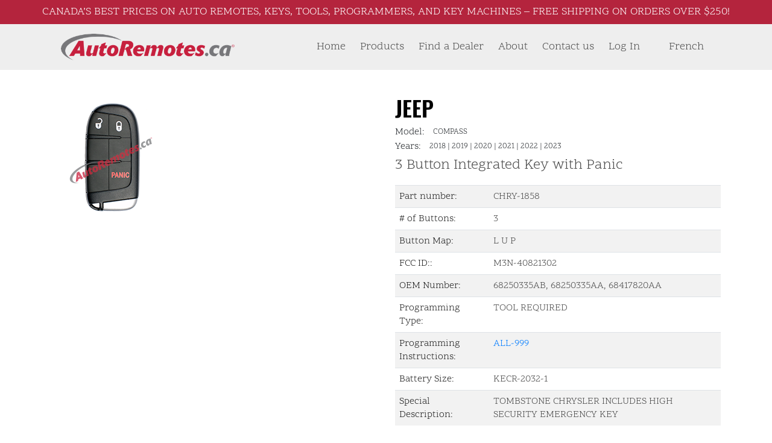

--- FILE ---
content_type: text/html; charset=UTF-8
request_url: https://autoremotes.ca/product/jeep-36
body_size: 16070
content:
<!DOCTYPE html>
<html dir="ltr" lang="en-US" prefix="og: https://ogp.me/ns#">
<head>
	<meta charset="UTF-8" />
	<meta name="viewport" content="width=device-width, initial-scale=1.0">
	
	<link rel="pingback" href="https://autoremotes.ca/xmlrpc.php" />
	<!-- Generate favicon here http://www.favicon-generator.org/ -->
		<style>img:is([sizes="auto" i], [sizes^="auto," i]) { contain-intrinsic-size: 3000px 1500px }</style>
	<link rel="alternate" hreflang="en" href="https://autoremotes.ca/product/jeep-36" />
<link rel="alternate" hreflang="fr" href="https://autoremotes.ca/produit/jeep-36?lang=fr" />
<link rel="alternate" hreflang="x-default" href="https://autoremotes.ca/product/jeep-36" />

		<!-- All in One SEO 4.8.7 - aioseo.com -->
		<title>JEEP | Auto Remotes</title>
	<meta name="robots" content="max-image-preview:large" />
	<link rel="canonical" href="https://autoremotes.ca/product/jeep-36" />
	<meta name="generator" content="All in One SEO (AIOSEO) 4.8.7" />
		<meta property="og:locale" content="en_US" />
		<meta property="og:site_name" content="Auto Remotes | Find Your Auto Remotes For Less" />
		<meta property="og:type" content="article" />
		<meta property="og:title" content="JEEP | Auto Remotes" />
		<meta property="og:url" content="https://autoremotes.ca/product/jeep-36" />
		<meta property="og:image" content="https://autoremotes.ca/wp-content/uploads/2020/05/AutoRemotesLogo.png" />
		<meta property="og:image:secure_url" content="https://autoremotes.ca/wp-content/uploads/2020/05/AutoRemotesLogo.png" />
		<meta property="article:published_time" content="2021-05-10T08:06:11+00:00" />
		<meta property="article:modified_time" content="2026-01-14T15:00:25+00:00" />
		<meta name="twitter:card" content="summary" />
		<meta name="twitter:title" content="JEEP | Auto Remotes" />
		<meta name="twitter:image" content="https://autoremotes.ca/wp-content/uploads/2020/05/AutoRemotesLogo.png" />
		<script type="application/ld+json" class="aioseo-schema">
			{"@context":"https:\/\/schema.org","@graph":[{"@type":"BreadcrumbList","@id":"https:\/\/autoremotes.ca\/product\/jeep-36#breadcrumblist","itemListElement":[{"@type":"ListItem","@id":"https:\/\/autoremotes.ca#listItem","position":1,"name":"Home","item":"https:\/\/autoremotes.ca","nextItem":{"@type":"ListItem","@id":"https:\/\/autoremotes.ca\/shop#listItem","name":"Shop"}},{"@type":"ListItem","@id":"https:\/\/autoremotes.ca\/shop#listItem","position":2,"name":"Shop","item":"https:\/\/autoremotes.ca\/shop","nextItem":{"@type":"ListItem","@id":"https:\/\/autoremotes.ca\/archives\/brand\/jeep#listItem","name":"JEEP"},"previousItem":{"@type":"ListItem","@id":"https:\/\/autoremotes.ca#listItem","name":"Home"}},{"@type":"ListItem","@id":"https:\/\/autoremotes.ca\/archives\/brand\/jeep#listItem","position":3,"name":"JEEP","item":"https:\/\/autoremotes.ca\/archives\/brand\/jeep","nextItem":{"@type":"ListItem","@id":"https:\/\/autoremotes.ca\/product\/jeep-36#listItem","name":"JEEP"},"previousItem":{"@type":"ListItem","@id":"https:\/\/autoremotes.ca\/shop#listItem","name":"Shop"}},{"@type":"ListItem","@id":"https:\/\/autoremotes.ca\/product\/jeep-36#listItem","position":4,"name":"JEEP","previousItem":{"@type":"ListItem","@id":"https:\/\/autoremotes.ca\/archives\/brand\/jeep#listItem","name":"JEEP"}}]},{"@type":"ItemPage","@id":"https:\/\/autoremotes.ca\/product\/jeep-36#itempage","url":"https:\/\/autoremotes.ca\/product\/jeep-36","name":"JEEP | Auto Remotes","inLanguage":"en-US","isPartOf":{"@id":"https:\/\/autoremotes.ca\/#website"},"breadcrumb":{"@id":"https:\/\/autoremotes.ca\/product\/jeep-36#breadcrumblist"},"image":{"@type":"ImageObject","url":"https:\/\/autoremotes.ca\/wp-content\/uploads\/2021\/05\/CHRY_1858-1.png","@id":"https:\/\/autoremotes.ca\/product\/jeep-36\/#mainImage","width":200,"height":200},"primaryImageOfPage":{"@id":"https:\/\/autoremotes.ca\/product\/jeep-36#mainImage"},"datePublished":"2021-05-10T08:06:11+00:00","dateModified":"2026-01-14T15:00:25+00:00"},{"@type":"Organization","@id":"https:\/\/autoremotes.ca\/#organization","name":"Auto Remotes","description":"Find Your Auto Remotes For Less","url":"https:\/\/autoremotes.ca\/","logo":{"@type":"ImageObject","url":"https:\/\/autoremotes.ca\/wp-content\/uploads\/2020\/05\/AutoRemotesLogo.png","@id":"https:\/\/autoremotes.ca\/product\/jeep-36\/#organizationLogo","width":484,"height":74},"image":{"@id":"https:\/\/autoremotes.ca\/product\/jeep-36\/#organizationLogo"}},{"@type":"WebSite","@id":"https:\/\/autoremotes.ca\/#website","url":"https:\/\/autoremotes.ca\/","name":"Auto Remotes","description":"Find Your Auto Remotes For Less","inLanguage":"en-US","publisher":{"@id":"https:\/\/autoremotes.ca\/#organization"}}]}
		</script>
		<!-- All in One SEO -->

<link rel='dns-prefetch' href='//cdnjs.cloudflare.com' />
<link rel='dns-prefetch' href='//stackpath.bootstrapcdn.com' />
<link rel='dns-prefetch' href='//code.iconify.design' />
<link rel='stylesheet' id='formidable-css' href='https://autoremotes.ca/wp-content/plugins/formidable/css/formidableforms.css' type='text/css' media='all' />
<link rel='stylesheet' id='wp-block-library-css' href='https://autoremotes.ca/wp-includes/css/dist/block-library/style.min.css' type='text/css' media='all' />
<style id='classic-theme-styles-inline-css' type='text/css'>
/*! This file is auto-generated */
.wp-block-button__link{color:#fff;background-color:#32373c;border-radius:9999px;box-shadow:none;text-decoration:none;padding:calc(.667em + 2px) calc(1.333em + 2px);font-size:1.125em}.wp-block-file__button{background:#32373c;color:#fff;text-decoration:none}
</style>
<style id='global-styles-inline-css' type='text/css'>
:root{--wp--preset--aspect-ratio--square: 1;--wp--preset--aspect-ratio--4-3: 4/3;--wp--preset--aspect-ratio--3-4: 3/4;--wp--preset--aspect-ratio--3-2: 3/2;--wp--preset--aspect-ratio--2-3: 2/3;--wp--preset--aspect-ratio--16-9: 16/9;--wp--preset--aspect-ratio--9-16: 9/16;--wp--preset--color--black: #000000;--wp--preset--color--cyan-bluish-gray: #abb8c3;--wp--preset--color--white: #ffffff;--wp--preset--color--pale-pink: #f78da7;--wp--preset--color--vivid-red: #cf2e2e;--wp--preset--color--luminous-vivid-orange: #ff6900;--wp--preset--color--luminous-vivid-amber: #fcb900;--wp--preset--color--light-green-cyan: #7bdcb5;--wp--preset--color--vivid-green-cyan: #00d084;--wp--preset--color--pale-cyan-blue: #8ed1fc;--wp--preset--color--vivid-cyan-blue: #0693e3;--wp--preset--color--vivid-purple: #9b51e0;--wp--preset--gradient--vivid-cyan-blue-to-vivid-purple: linear-gradient(135deg,rgba(6,147,227,1) 0%,rgb(155,81,224) 100%);--wp--preset--gradient--light-green-cyan-to-vivid-green-cyan: linear-gradient(135deg,rgb(122,220,180) 0%,rgb(0,208,130) 100%);--wp--preset--gradient--luminous-vivid-amber-to-luminous-vivid-orange: linear-gradient(135deg,rgba(252,185,0,1) 0%,rgba(255,105,0,1) 100%);--wp--preset--gradient--luminous-vivid-orange-to-vivid-red: linear-gradient(135deg,rgba(255,105,0,1) 0%,rgb(207,46,46) 100%);--wp--preset--gradient--very-light-gray-to-cyan-bluish-gray: linear-gradient(135deg,rgb(238,238,238) 0%,rgb(169,184,195) 100%);--wp--preset--gradient--cool-to-warm-spectrum: linear-gradient(135deg,rgb(74,234,220) 0%,rgb(151,120,209) 20%,rgb(207,42,186) 40%,rgb(238,44,130) 60%,rgb(251,105,98) 80%,rgb(254,248,76) 100%);--wp--preset--gradient--blush-light-purple: linear-gradient(135deg,rgb(255,206,236) 0%,rgb(152,150,240) 100%);--wp--preset--gradient--blush-bordeaux: linear-gradient(135deg,rgb(254,205,165) 0%,rgb(254,45,45) 50%,rgb(107,0,62) 100%);--wp--preset--gradient--luminous-dusk: linear-gradient(135deg,rgb(255,203,112) 0%,rgb(199,81,192) 50%,rgb(65,88,208) 100%);--wp--preset--gradient--pale-ocean: linear-gradient(135deg,rgb(255,245,203) 0%,rgb(182,227,212) 50%,rgb(51,167,181) 100%);--wp--preset--gradient--electric-grass: linear-gradient(135deg,rgb(202,248,128) 0%,rgb(113,206,126) 100%);--wp--preset--gradient--midnight: linear-gradient(135deg,rgb(2,3,129) 0%,rgb(40,116,252) 100%);--wp--preset--font-size--small: 13px;--wp--preset--font-size--medium: 20px;--wp--preset--font-size--large: 36px;--wp--preset--font-size--x-large: 42px;--wp--preset--spacing--20: 0.44rem;--wp--preset--spacing--30: 0.67rem;--wp--preset--spacing--40: 1rem;--wp--preset--spacing--50: 1.5rem;--wp--preset--spacing--60: 2.25rem;--wp--preset--spacing--70: 3.38rem;--wp--preset--spacing--80: 5.06rem;--wp--preset--shadow--natural: 6px 6px 9px rgba(0, 0, 0, 0.2);--wp--preset--shadow--deep: 12px 12px 50px rgba(0, 0, 0, 0.4);--wp--preset--shadow--sharp: 6px 6px 0px rgba(0, 0, 0, 0.2);--wp--preset--shadow--outlined: 6px 6px 0px -3px rgba(255, 255, 255, 1), 6px 6px rgba(0, 0, 0, 1);--wp--preset--shadow--crisp: 6px 6px 0px rgba(0, 0, 0, 1);}:where(.is-layout-flex){gap: 0.5em;}:where(.is-layout-grid){gap: 0.5em;}body .is-layout-flex{display: flex;}.is-layout-flex{flex-wrap: wrap;align-items: center;}.is-layout-flex > :is(*, div){margin: 0;}body .is-layout-grid{display: grid;}.is-layout-grid > :is(*, div){margin: 0;}:where(.wp-block-columns.is-layout-flex){gap: 2em;}:where(.wp-block-columns.is-layout-grid){gap: 2em;}:where(.wp-block-post-template.is-layout-flex){gap: 1.25em;}:where(.wp-block-post-template.is-layout-grid){gap: 1.25em;}.has-black-color{color: var(--wp--preset--color--black) !important;}.has-cyan-bluish-gray-color{color: var(--wp--preset--color--cyan-bluish-gray) !important;}.has-white-color{color: var(--wp--preset--color--white) !important;}.has-pale-pink-color{color: var(--wp--preset--color--pale-pink) !important;}.has-vivid-red-color{color: var(--wp--preset--color--vivid-red) !important;}.has-luminous-vivid-orange-color{color: var(--wp--preset--color--luminous-vivid-orange) !important;}.has-luminous-vivid-amber-color{color: var(--wp--preset--color--luminous-vivid-amber) !important;}.has-light-green-cyan-color{color: var(--wp--preset--color--light-green-cyan) !important;}.has-vivid-green-cyan-color{color: var(--wp--preset--color--vivid-green-cyan) !important;}.has-pale-cyan-blue-color{color: var(--wp--preset--color--pale-cyan-blue) !important;}.has-vivid-cyan-blue-color{color: var(--wp--preset--color--vivid-cyan-blue) !important;}.has-vivid-purple-color{color: var(--wp--preset--color--vivid-purple) !important;}.has-black-background-color{background-color: var(--wp--preset--color--black) !important;}.has-cyan-bluish-gray-background-color{background-color: var(--wp--preset--color--cyan-bluish-gray) !important;}.has-white-background-color{background-color: var(--wp--preset--color--white) !important;}.has-pale-pink-background-color{background-color: var(--wp--preset--color--pale-pink) !important;}.has-vivid-red-background-color{background-color: var(--wp--preset--color--vivid-red) !important;}.has-luminous-vivid-orange-background-color{background-color: var(--wp--preset--color--luminous-vivid-orange) !important;}.has-luminous-vivid-amber-background-color{background-color: var(--wp--preset--color--luminous-vivid-amber) !important;}.has-light-green-cyan-background-color{background-color: var(--wp--preset--color--light-green-cyan) !important;}.has-vivid-green-cyan-background-color{background-color: var(--wp--preset--color--vivid-green-cyan) !important;}.has-pale-cyan-blue-background-color{background-color: var(--wp--preset--color--pale-cyan-blue) !important;}.has-vivid-cyan-blue-background-color{background-color: var(--wp--preset--color--vivid-cyan-blue) !important;}.has-vivid-purple-background-color{background-color: var(--wp--preset--color--vivid-purple) !important;}.has-black-border-color{border-color: var(--wp--preset--color--black) !important;}.has-cyan-bluish-gray-border-color{border-color: var(--wp--preset--color--cyan-bluish-gray) !important;}.has-white-border-color{border-color: var(--wp--preset--color--white) !important;}.has-pale-pink-border-color{border-color: var(--wp--preset--color--pale-pink) !important;}.has-vivid-red-border-color{border-color: var(--wp--preset--color--vivid-red) !important;}.has-luminous-vivid-orange-border-color{border-color: var(--wp--preset--color--luminous-vivid-orange) !important;}.has-luminous-vivid-amber-border-color{border-color: var(--wp--preset--color--luminous-vivid-amber) !important;}.has-light-green-cyan-border-color{border-color: var(--wp--preset--color--light-green-cyan) !important;}.has-vivid-green-cyan-border-color{border-color: var(--wp--preset--color--vivid-green-cyan) !important;}.has-pale-cyan-blue-border-color{border-color: var(--wp--preset--color--pale-cyan-blue) !important;}.has-vivid-cyan-blue-border-color{border-color: var(--wp--preset--color--vivid-cyan-blue) !important;}.has-vivid-purple-border-color{border-color: var(--wp--preset--color--vivid-purple) !important;}.has-vivid-cyan-blue-to-vivid-purple-gradient-background{background: var(--wp--preset--gradient--vivid-cyan-blue-to-vivid-purple) !important;}.has-light-green-cyan-to-vivid-green-cyan-gradient-background{background: var(--wp--preset--gradient--light-green-cyan-to-vivid-green-cyan) !important;}.has-luminous-vivid-amber-to-luminous-vivid-orange-gradient-background{background: var(--wp--preset--gradient--luminous-vivid-amber-to-luminous-vivid-orange) !important;}.has-luminous-vivid-orange-to-vivid-red-gradient-background{background: var(--wp--preset--gradient--luminous-vivid-orange-to-vivid-red) !important;}.has-very-light-gray-to-cyan-bluish-gray-gradient-background{background: var(--wp--preset--gradient--very-light-gray-to-cyan-bluish-gray) !important;}.has-cool-to-warm-spectrum-gradient-background{background: var(--wp--preset--gradient--cool-to-warm-spectrum) !important;}.has-blush-light-purple-gradient-background{background: var(--wp--preset--gradient--blush-light-purple) !important;}.has-blush-bordeaux-gradient-background{background: var(--wp--preset--gradient--blush-bordeaux) !important;}.has-luminous-dusk-gradient-background{background: var(--wp--preset--gradient--luminous-dusk) !important;}.has-pale-ocean-gradient-background{background: var(--wp--preset--gradient--pale-ocean) !important;}.has-electric-grass-gradient-background{background: var(--wp--preset--gradient--electric-grass) !important;}.has-midnight-gradient-background{background: var(--wp--preset--gradient--midnight) !important;}.has-small-font-size{font-size: var(--wp--preset--font-size--small) !important;}.has-medium-font-size{font-size: var(--wp--preset--font-size--medium) !important;}.has-large-font-size{font-size: var(--wp--preset--font-size--large) !important;}.has-x-large-font-size{font-size: var(--wp--preset--font-size--x-large) !important;}
:where(.wp-block-post-template.is-layout-flex){gap: 1.25em;}:where(.wp-block-post-template.is-layout-grid){gap: 1.25em;}
:where(.wp-block-columns.is-layout-flex){gap: 2em;}:where(.wp-block-columns.is-layout-grid){gap: 2em;}
:root :where(.wp-block-pullquote){font-size: 1.5em;line-height: 1.6;}
</style>
<link rel='stylesheet' id='woocommerce-layout-css' href='https://autoremotes.ca/wp-content/plugins/woocommerce/assets/css/woocommerce-layout.css' type='text/css' media='all' />
<link rel='stylesheet' id='woocommerce-smallscreen-css' href='https://autoremotes.ca/wp-content/plugins/woocommerce/assets/css/woocommerce-smallscreen.css' type='text/css' media='only screen and (max-width: 768px)' />
<link rel='stylesheet' id='woocommerce-general-css' href='https://autoremotes.ca/wp-content/plugins/woocommerce/assets/css/woocommerce.css' type='text/css' media='all' />
<style id='woocommerce-inline-inline-css' type='text/css'>
.woocommerce form .form-row .required { visibility: visible; }
</style>
<link rel='stylesheet' id='wpml-menu-item-0-css' href='https://autoremotes.ca/wp-content/plugins/sitepress-multilingual-cms/templates/language-switchers/menu-item/style.min.css' type='text/css' media='all' />
<link rel='stylesheet' id='slick-theme-css' href='https://autoremotes.ca/wp-content/plugins/twist/assets/css/slick-theme.css' type='text/css' media='all' />
<link rel='stylesheet' id='slick-css' href='https://autoremotes.ca/wp-content/plugins/twist/assets/css/slick.css' type='text/css' media='all' />
<link rel='stylesheet' id='wpgs-css' href='https://autoremotes.ca/wp-content/plugins/twist/assets/css/wpgs-style.css' type='text/css' media='all' />
<style id='wpgs-inline-css' type='text/css'>

			.wpgs-dots{
			bottom: -35px;
			}

			.wpgs-image.slick-dotted {
				margin-bottom: 45px !important;
			}
			.fancybox-thumbs{
				width:115px;
			}
			.fancybox-thumbs__list a{
				 max-width: calc(100% - 4px);
				 margin:3px;
			} 
                 .wpgs-wrapper .slick-prev:before, .wpgs-wrapper .slick-next:before,.wpgs-image button:not(.toggle){

				color: #fff;
				}
                .wpgs-wrapper .slick-prev,.wpgs-wrapper .slick-next{
				background: #000000 !important;

				}

				.woocommerce-product-gallery__lightbox {
					 background: #000;
					 color: #fff;
				}

				.fancybox-bg,.fancybox-button{
					background: rgba(10,0,0,0.75);
				}
				.fancybox-caption__body,.fancybox-infobar{
					 color: #fff;
				}

				.thumbnail_image{
					margin: 3px;
				}
				
				.arrow-next:before,
				.slick-next:before{
				content: '\e80a';
				}
				.arrow-prev:before,
				.slick-prev:before{
				content: '\e80b';
				}
				[dir='rtl'] .slick-next:before {
					content: '\e80b';
				}
				[dir='rtl'] .slick-prev:before {
					content: '\e80a';
				}
				
				@media only screen and (min-width: 767px) {
					.wpgs-thumb .slick-track {
						transform: inherit !important;
					}
				}
				
</style>
<link rel='stylesheet' id='wooac-feather-css' href='https://autoremotes.ca/wp-content/plugins/woo-added-to-cart-notification/assets/libs/feather/feather.css' type='text/css' media='all' />
<link rel='stylesheet' id='magnific-popup-css' href='https://autoremotes.ca/wp-content/plugins/woo-added-to-cart-notification/assets/libs/magnific-popup/magnific-popup.css' type='text/css' media='all' />
<link rel='stylesheet' id='wooac-frontend-css' href='https://autoremotes.ca/wp-content/plugins/woo-added-to-cart-notification/assets/css/frontend.css' type='text/css' media='all' />
<link rel='stylesheet' id='brands-styles-css' href='https://autoremotes.ca/wp-content/plugins/woocommerce/assets/css/brands.css' type='text/css' media='all' />
<link rel='stylesheet' id='bootstrap-datepicker-css' href='https://cdnjs.cloudflare.com/ajax/libs/bootstrap-datepicker/1.7.1/css/bootstrap-datepicker.min.css' type='text/css' media='all' />
<link rel='stylesheet' id='bootstrap-style-css' href='//stackpath.bootstrapcdn.com/bootstrap/4.3.1/css/bootstrap.min.css' type='text/css' media='all' />
<link rel='stylesheet' id='font-awesome-5-css' href='//cdnjs.cloudflare.com/ajax/libs/font-awesome/5.9.0/css/all.min.css' type='text/css' media='all' />
<link rel='stylesheet' id='brand-css' href='https://autoremotes.ca/wp-content/themes/digi-theme/css/brand.css' type='text/css' media='all' />
<link rel='stylesheet' id='simple-line-css' href='https://cdnjs.cloudflare.com/ajax/libs/simple-line-icons/2.4.1/css/simple-line-icons.css' type='text/css' media='all' />
<link rel='stylesheet' id='simple-line-min-css' href='https://cdnjs.cloudflare.com/ajax/libs/simple-line-icons/2.4.1/css/simple-line-icons.min.css' type='text/css' media='all' />
<link rel='stylesheet' id='woocommerce-css' href='https://autoremotes.ca/wp-content/themes/digi-theme/css/woocommerce.css' type='text/css' media='all' />
<link rel='stylesheet' id='login__css-css' href='https://autoremotes.ca/wp-content/themes/digi-theme/css/login.css' type='text/css' media='all' />
<link rel='stylesheet' id='main-css' href='https://autoremotes.ca/wp-content/themes/digi-theme/css/main.css' type='text/css' media='all' />
<link rel='stylesheet' id='stylecss-css' href='https://autoremotes.ca/wp-content/themes/digi-theme/style.css' type='text/css' media='all' />
<link rel='stylesheet' id='owl-carousel-css-css' href='https://autoremotes.ca/wp-content/themes/digi-theme/css/owl.carousel.min.css' type='text/css' media='' />
<script type="text/javascript" src="https://autoremotes.ca/wp-includes/js/jquery/jquery.min.js" id="jquery-core-js"></script>
<script type="text/javascript" src="https://autoremotes.ca/wp-includes/js/jquery/jquery-migrate.min.js" id="jquery-migrate-js"></script>
<script type="text/javascript" src="https://autoremotes.ca/wp-content/plugins/woocommerce/assets/js/jquery-blockui/jquery.blockUI.min.js" id="jquery-blockui-js" defer="defer" data-wp-strategy="defer"></script>
<script type="text/javascript" id="wc-add-to-cart-js-extra">
/* <![CDATA[ */
var wc_add_to_cart_params = {"ajax_url":"\/wp-admin\/admin-ajax.php","wc_ajax_url":"\/?wc-ajax=%%endpoint%%","i18n_view_cart":"View cart","cart_url":"https:\/\/autoremotes.ca\/cart-2","is_cart":"","cart_redirect_after_add":"no"};
/* ]]> */
</script>
<script type="text/javascript" src="https://autoremotes.ca/wp-content/plugins/woocommerce/assets/js/frontend/add-to-cart.min.js" id="wc-add-to-cart-js" defer="defer" data-wp-strategy="defer"></script>
<script type="text/javascript" id="wc-single-product-js-extra">
/* <![CDATA[ */
var wc_single_product_params = {"i18n_required_rating_text":"Please select a rating","i18n_rating_options":["1 of 5 stars","2 of 5 stars","3 of 5 stars","4 of 5 stars","5 of 5 stars"],"i18n_product_gallery_trigger_text":"View full-screen image gallery","review_rating_required":"yes","flexslider":{"rtl":false,"animation":"slide","smoothHeight":true,"directionNav":false,"controlNav":"thumbnails","slideshow":false,"animationSpeed":500,"animationLoop":false,"allowOneSlide":false},"zoom_enabled":"","zoom_options":[],"photoswipe_enabled":"","photoswipe_options":{"shareEl":false,"closeOnScroll":false,"history":false,"hideAnimationDuration":0,"showAnimationDuration":0},"flexslider_enabled":""};
/* ]]> */
</script>
<script type="text/javascript" src="https://autoremotes.ca/wp-content/plugins/woocommerce/assets/js/frontend/single-product.min.js" id="wc-single-product-js" defer="defer" data-wp-strategy="defer"></script>
<script type="text/javascript" src="https://autoremotes.ca/wp-content/plugins/woocommerce/assets/js/js-cookie/js.cookie.min.js" id="js-cookie-js" data-wp-strategy="defer"></script>
<script type="text/javascript" id="woocommerce-js-extra">
/* <![CDATA[ */
var woocommerce_params = {"ajax_url":"\/wp-admin\/admin-ajax.php","wc_ajax_url":"\/?wc-ajax=%%endpoint%%","i18n_password_show":"Show password","i18n_password_hide":"Hide password"};
/* ]]> */
</script>
<script type="text/javascript" src="https://autoremotes.ca/wp-content/plugins/woocommerce/assets/js/frontend/woocommerce.min.js" id="woocommerce-js" defer="defer" data-wp-strategy="defer"></script>
<script type="text/javascript" src="https://autoremotes.ca/wp-content/plugins/twist/assets/js/slick.min.js" id="slick-js"></script>
<script type="text/javascript" id="wpml-browser-redirect-js-extra">
/* <![CDATA[ */
var wpml_browser_redirect_params = {"pageLanguage":"en","languageUrls":{"en_us":"https:\/\/autoremotes.ca\/product\/jeep-36","en":"https:\/\/autoremotes.ca\/product\/jeep-36","us":"https:\/\/autoremotes.ca\/product\/jeep-36","fr_fr":"https:\/\/autoremotes.ca\/produit\/jeep-36?lang=fr","fr":"https:\/\/autoremotes.ca\/produit\/jeep-36?lang=fr"},"cookie":{"name":"_icl_visitor_lang_js","domain":"autoremotes.ca","path":"\/","expiration":24}};
/* ]]> */
</script>
<script type="text/javascript" src="https://autoremotes.ca/wp-content/plugins/sitepress-multilingual-cms/dist/js/browser-redirect/app.js" id="wpml-browser-redirect-js"></script>
<link rel="https://api.w.org/" href="https://autoremotes.ca/wp-json/" /><link rel="alternate" title="JSON" type="application/json" href="https://autoremotes.ca/wp-json/wp/v2/product/377635" /><link rel='shortlink' href='https://autoremotes.ca/?p=377635' />
<link rel="alternate" title="oEmbed (JSON)" type="application/json+oembed" href="https://autoremotes.ca/wp-json/oembed/1.0/embed?url=https%3A%2F%2Fautoremotes.ca%2Fproduct%2Fjeep-36" />
<link rel="alternate" title="oEmbed (XML)" type="text/xml+oembed" href="https://autoremotes.ca/wp-json/oembed/1.0/embed?url=https%3A%2F%2Fautoremotes.ca%2Fproduct%2Fjeep-36&#038;format=xml" />
<meta name="generator" content="WPML ver:4.8.2 stt:1,4;" />
<script>document.documentElement.className += " js";</script>
	<noscript><style>.woocommerce-product-gallery{ opacity: 1 !important; }</style></noscript>
	<link rel="icon" href="https://autoremotes.ca/wp-content/uploads/2020/06/favicon.png" sizes="32x32" />
<link rel="icon" href="https://autoremotes.ca/wp-content/uploads/2020/06/favicon.png" sizes="192x192" />
<link rel="apple-touch-icon" href="https://autoremotes.ca/wp-content/uploads/2020/06/favicon.png" />
<meta name="msapplication-TileImage" content="https://autoremotes.ca/wp-content/uploads/2020/06/favicon.png" />
</head>
<body class="wp-singular product-template-default single single-product postid-377635 wp-custom-logo wp-theme-digi-theme theme-digi-theme woocommerce woocommerce-page woocommerce-no-js">
  <div class="banner">
        Canada’s Best Prices on Auto Remotes, Keys, Tools, Programmers, and Key Machines – FREE Shipping on Orders Over $250!  </div>
	<header itemscope itemtype="http://schema.org/WPHeader">
		<div class="container header-items">
                    <nav itemscope itemtype="http://schema.org/SiteNavigationElement"  class="navbar navbar-expand-xl">
                        <div itemscope itemtype="http://schema.org/Organization" id="logo">
                            <a href="https://autoremotes.ca/" class="custom-logo-link" rel="home"><img width="484" height="74" src="https://autoremotes.ca/wp-content/uploads/2020/05/AutoRemotesLogo.png" class="custom-logo" alt="Auto Remotes" decoding="async" srcset="https://autoremotes.ca/wp-content/uploads/2020/05/AutoRemotesLogo.png 484w, https://autoremotes.ca/wp-content/uploads/2020/05/AutoRemotesLogo-300x46.png 300w" sizes="(max-width: 484px) 100vw, 484px" /></a>                        </div>
                        
                        <div class="collapse navbar-collapse " id="navbar-Content">
                            <ul id="menu-main-menu" class=" navbar-nav ml-auto "><li id="menu-item-19" class="menu-item menu-item-type-post_type menu-item-object-page menu-item-home menu-item-19"><a href="https://autoremotes.ca/">Home</a></li>
<li id="menu-item-353016" class="menu-item menu-item-type-custom menu-item-object-custom menu-item-has-children menu-item-353016"><a href="#">Products</a>
<ul class="sub-menu">
	<li id="menu-item-353015" class="menu-item menu-item-type-post_type menu-item-object-page menu-item-353015"><a href="https://autoremotes.ca/filter-page">Autoremotes</a></li>
	<li id="menu-item-353013" class="menu-item menu-item-type-taxonomy menu-item-object-product_cat menu-item-353013"><a href="https://autoremotes.ca/product-category/programming">Programming</a></li>
	<li id="menu-item-353014" class="menu-item menu-item-type-taxonomy menu-item-object-product_cat menu-item-353014"><a href="https://autoremotes.ca/product-category/key-machines">Key machines</a></li>
</ul>
</li>
<li id="menu-item-158194" class="menu-item menu-item-type-post_type menu-item-object-page menu-item-158194"><a href="https://autoremotes.ca/find-a-dealer">Find a Dealer</a></li>
<li id="menu-item-12547" class="menu-item menu-item-type-post_type menu-item-object-page menu-item-12547"><a href="https://autoremotes.ca/about">About</a></li>
<li id="menu-item-20" class="menu-item menu-item-type-post_type menu-item-object-page menu-item-20"><a href="https://autoremotes.ca/contact">Contact us</a></li>
<li id="menu-item-wpml-ls-17-fr" class="menu-item wpml-ls-slot-17 wpml-ls-item wpml-ls-item-fr wpml-ls-menu-item wpml-ls-first-item wpml-ls-last-item menu-item-type-wpml_ls_menu_item menu-item-object-wpml_ls_menu_item menu-item-wpml-ls-17-fr"><a href="https://autoremotes.ca/produit/jeep-36?lang=fr" title="Switch to French" aria-label="Switch to French" role="menuitem"><span class="wpml-ls-display">French</span></a></li>
<li id="card_menue_id" style="margin: 0 !important;"></li>
        <li class="d-xs-none d-sm-none d-md-none d-lg-block  d-xl-block right login-menu-button ">
         <a class="" href="https://autoremotes.ca/login">
    Log In
         </a></li><li class="search" >
        <div id="buttonsearch">
        	<div class="openclosesearch"><span class="iconify " data-icon="bx:bx-search" data-inline="false"></div> 
        	<div class="openclosesearch"  style="display:none"><span class="iconify" data-icon="ic:round-close" data-inline="false"></span></div> 
       </div>

	

		 

		 </li></ul>                        </div>
                        <div class="d-flex ml-auto">
                                                            <div class="d-xs-block d-sm-block d-md-block d-lg-none d-xl-none mobile-icon-menu"><a class="" href="https://autoremotes.ca/login"><span class="iconify" data-icon="simple-line-icons:user" data-inline="false"></span></a></div>
                                                                                    <button class="navbar-toggler " type="button" data-toggle="collapse" data-target="#navbar-Content" aria-controls="navbar-Content" aria-expanded="false" aria-label="Toggle navigation">
                                <span class="fa fa-bars fa-1x"></span>
                            </button>
                        </div>
                    </nav>
		</div>
	</header>
    <div class="container searchbardiv" id="formsearch">
         <form role="search" method="get" id="searchform" action="https://autoremotes.ca/">
         <input type="text" value="" class="menu-search-input" name="s" id="s" placeholder="Search"/>
         <input type="hidden" name="lang" value="en"/>
         <button type="submit" id="searchsubmit"  class="menu-search-button" >
             <span class="iconify" data-icon="bx:bx-search" data-inline="false">
		 </span>
         </button>
         </form>
    </div>
<input class="getLangCode" hidden value="en">
<main>

<div id='single-product' class='autoremotes'>

    <div class='container'>

        <div class='row justify-content-between'>

            
                <div class="col-12  d-sm-block d-md-block d-lg-none d-xl-none">

                    <h3 class='single-product-title'>JEEP</h3>

                    <p class='single-product-description'>3 Button Integrated Key with Panic</p>

                </div>

                <div class=' col-lg-5 col-sm-12'>

                        <div id="product-377635">

        <div class="woocommerce-product-gallery images wpgs-wrapper  wpgs-no-gallery-images" style="opacity:0">


	<div class="wpgs-image"  >

	<div class="wpgs1 wpgs_image" data-attachment-id=377637><img width="200" height="200" src="https://autoremotes.ca/wp-content/uploads/2021/05/CHRY_1858-1.png" class="wp-post-image img-attr " alt="" data-lazy="https://autoremotes.ca/wp-content/uploads/2021/05/CHRY_1858-1.png" data-large_image="https://autoremotes.ca/wp-content/uploads/2021/05/CHRY_1858-1.png" decoding="async" srcset="https://autoremotes.ca/wp-content/uploads/2021/05/CHRY_1858-1.png 200w, https://autoremotes.ca/wp-content/uploads/2021/05/CHRY_1858-1-150x150.png 150w, https://autoremotes.ca/wp-content/uploads/2021/05/CHRY_1858-1-100x100.png 100w" sizes="(max-width: 200px) 100vw, 200px" /></div>
	</div>
	</div>

<!--        <div class="summary entry-summary">-->
            <!--        </div>-->


    </div>


					<div style="clear: both"></div>

					

					<p class="p-contact-us">Please: <a href="https://autoremotes.ca/contact">Contact us</a> for pricing</p>

                </div>

                <div class=' col-lg-6 col-sm-12 current-prod'>

                    <div class="d-xs-none d-sm-none d-md-none  d-lg-block d-xl-block">

                        <h3 class='single-product-title'>JEEP</h3>

						
						<div class="models-list"><p>Model:</p>

							<div class="models">

							<p>COMPASS</p>
							</div>

						</div>

						<div class="years-list"><p>Years:</p>

							<div class="years">

							<p>2018</p><p>|</p><p>2019</p><p>|</p><p>2020</p><p>|</p><p>2021</p><p>|</p><p>2022</p><p>|</p><p>2023</p>
							</div>

						</div>

						
                        
		<h2 class="prog-type">(TOOL REQUIRED)</h2>

		
		
		<h4 class="jovan-nump-pn">Jovan# CHRY-1858</h4>
                        <p class='single-product-description item-description'>
	                             3 Button Integrated Key with Panic
						</p>

						<p class='single-product-description standart-description'>3 Button Integrated Key with Panic</p>

                    </div>



                    
                    <div class="product-info">

                        <table class="table table-striped">

                            <tbody>

                            
                            <tr>

                                <td class="item-name">Part number:</td>

                                <td class="item-value">CHRY-1858</td>

                            </tr>

                            
                            
                              
                            <tr>

                                <td  class="item-name"># of Buttons:</td>

                                <td class="item-value">3</td>

                            </tr>

                              
                            <tr>

                                <td  class="item-name">Button Map:	</td>

                                <td class="item-value">L  U  P</td>

                            </tr>

                              
                            <tr>

                                <td  class="item-name">FCC ID::</td>

                                <td class="item-value">M3N-40821302</td>

                            </tr>

                              
                            <tr>

                                <td  class="item-name">OEM Number:</td>

                                <td class="item-value">68250335AB, 68250335AA, 68417820AA</td>

                            </tr>

                              
                            <tr>

                                <td  class="item-name">Programming Type:</td>

								
                                <td class="item-value">TOOL REQUIRED</td>

								
                            </tr>

                              
                            <tr>

                                <td  class="item-name">Programming Instructions:</td>

                                <td class="item-value"><a target="_blank" href="https://autoremotes.ca/wp-content/uploads/2020/03/ALL-999.pdf" style="color: #007bff;">ALL-999</a></td>

                            </tr>

                              
                            <tr>

                                <td  class="item-name">Battery Size:</td>

                                <td class="item-value">KECR-2032-1</td>

                            </tr>

                              
                            <tr>

                                <td  class="item-name">Special Description:</td>

								
                                <td class="item-value">Tombstone Chrysler  Includes High Security Emergency Key</td>

								
                            </tr>

                            
                            </tbody>

                        </table>

                    </div>

                   
                    <!-- <p> JEEP</p>-->

<!--                    <p>--><!--</p>-->

                    
                    <div class='attachment-group'>

                        <div class="summary entry-summary">

                            <p class="entry-info-text">Currently out of stock please contact us for pricing and availability</p>

                            <div class="frm_forms  with_frm_style frm_style_formidable-style-2" id="frm_form_5_container" >
<form enctype="multipart/form-data" method="post" class="frm-show-form  frm_js_validate  frm_ajax_submit  frm_pro_form " id="form_product-order" >
<div class="frm_form_fields ">
<fieldset>
<legend class="frm_screen_reader">product-order</legend>

<div class="frm_fields_container">
<input type="hidden" name="frm_action" value="create" />
<input type="hidden" name="form_id" value="5" />
<input type="hidden" name="frm_hide_fields_5" id="frm_hide_fields_5" value="" />
<input type="hidden" name="form_key" value="product-order" />
<input type="hidden" name="item_meta[0]" value="" />
<input type="hidden" id="frm_submit_entry_5" name="frm_submit_entry_5" value="533f358487" /><input type="hidden" name="_wp_http_referer" value="/product/jeep-36" /><div id="frm_field_21_container" class="frm_form_field form-field  frm_required_field frm_top_container frm_full">
    <label for="field_m5ksi" id="field_m5ksi_label" class="frm_primary_label">
        <span class="frm_required"></span>
    </label>
    <input  type="text" id="field_m5ksi" name="item_meta[21]" value=""  placeholder="Name" data-reqmsg="This field cannot be blank." aria-required="true" data-invmsg="Text is invalid" aria-invalid="false"   />
    
    
</div>
<div id="frm_field_22_container" class="frm_form_field form-field  frm_required_field frm_top_container frm_full">
    <label for="field_xnt3m" id="field_xnt3m_label" class="frm_primary_label">
        <span class="frm_required"></span>
    </label>
    <input type="email" id="field_xnt3m" name="item_meta[22]" value=""  placeholder="Email" data-reqmsg="This field cannot be blank." aria-required="true" data-invmsg="Email is invalid" aria-invalid="false"  />
    
    
</div>
<div id="frm_field_23_container" class="frm_form_field form-field  frm_top_container frm_full">
    <label for="field_64jks" id="field_64jks_label" class="frm_primary_label">
        <span class="frm_required"></span>
    </label>
    <textarea name="item_meta[23]" id="field_64jks" rows="5"  placeholder="Message" data-invmsg="This field is invalid" aria-invalid="false"  ></textarea>
    
    
</div>
<input type="hidden" name="item_meta[24]" id="field_e8i6y" value="https://autoremotes.ca/product/jeep-36"  data-frmval="https://autoremotes.ca/product/jeep-36"   />
	<input type="hidden" name="item_key" value="" />
			<div id="frm_field_26_container">
			<label for="field_igzkj" >
				If you are human, leave this field blank.			</label>
			<input  id="field_igzkj" type="text" class="frm_form_field form-field frm_verify" name="item_meta[26]" value=""  />
		</div>
		<input name="frm_state" type="hidden" value="+bVZ+nq6SQzd0duplHyAXTfwWZkHDzSBZv0FYBKDKw+8xeJZ8XztCynAmrsHtgWo" /><div class="frm_submit">

<button class="frm_button_submit frm_final_submit" type="submit"   formnovalidate="formnovalidate">Submit</button>

</div></div>
</fieldset>
</div>

</form>
</div>

                        </div>

                    </div>

                        


                </div>

            
        </div>

        <div class="single-page-text">

            "*AutoRemotes.ca offers all Original Equipment remotes in two categories – new and eko stock. Eko stock remotes are reconditioned and some may have slight wear cosmetically, however all remotes are Original Equipment internally.

            All of our remotes are tested before shipping to ensure they are of the highest quality ."

        </div>

		
	<section class="up-sells upsells products">
					<h2>You may also like&hellip;</h2>
		
		<ul class="products columns-4">

			
				<li class="product type-product post-364508 status-publish first instock product_cat-battery has-post-thumbnail taxable shipping-taxable purchasable product-type-simple">
	<a href="https://autoremotes.ca/product/rayovac-battery-cr-2032" class="woocommerce-LoopProduct-link woocommerce-loop-product__link"><img width="300" height="300" src="https://autoremotes.ca/wp-content/uploads/2021/04/2032-300x300.jpg" class="attachment-woocommerce_thumbnail size-woocommerce_thumbnail" alt="RAYOVAC BATTERY KECR-2032" decoding="async" loading="lazy" srcset="https://autoremotes.ca/wp-content/uploads/2021/04/2032-300x300.jpg 300w, https://autoremotes.ca/wp-content/uploads/2021/04/2032-150x150.jpg 150w, https://autoremotes.ca/wp-content/uploads/2021/04/2032-100x100.jpg 100w, https://autoremotes.ca/wp-content/uploads/2021/04/2032.jpg 500w" sizes="auto, (max-width: 300px) 100vw, 300px" /><h2 class="woocommerce-loop-product__title">RAYOVAC BATTERY KECR-2032</h2>
	<span class="price"><span class="woocommerce-Price-amount amount"><bdi><span class="woocommerce-Price-currencySymbol">&#36;</span>4.00</bdi></span></span>
</a></li>

			
		</ul>

	</section>

	
<!--        -->
	<section class="related products">

					<h2>Related products</h2>
				<ul class="products columns-4">

			
					<li class="product type-product post-375648 status-publish first outofstock product_cat-autoremotes has-post-thumbnail taxable shipping-taxable purchasable product-type-variable">
	<a href="https://autoremotes.ca/product/volvo-4" class="woocommerce-LoopProduct-link woocommerce-loop-product__link"><img width="200" height="200" src="https://autoremotes.ca/wp-content/uploads/2021/05/VOLV_49266-10.png" class="attachment-woocommerce_thumbnail size-woocommerce_thumbnail" alt="VOLVO" decoding="async" loading="lazy" srcset="https://autoremotes.ca/wp-content/uploads/2021/05/VOLV_49266-10.png 200w, https://autoremotes.ca/wp-content/uploads/2021/05/VOLV_49266-10-150x150.png 150w, https://autoremotes.ca/wp-content/uploads/2021/05/VOLV_49266-10-100x100.png 100w" sizes="auto, (max-width: 200px) 100vw, 200px" /><h2 class="woocommerce-loop-product__title">VOLVO</h2>
	<span class="price"><span class="woocommerce-Price-amount amount"><bdi><span class="woocommerce-Price-currencySymbol">&#36;</span>59.45</bdi></span></span>
</a></li>

			
					<li class="product type-product post-375690 status-publish outofstock product_cat-autoremotes has-post-thumbnail taxable shipping-taxable purchasable product-type-variable">
	<a href="https://autoremotes.ca/product/lexus-6" class="woocommerce-LoopProduct-link woocommerce-loop-product__link"><img width="200" height="200" src="https://autoremotes.ca/wp-content/uploads/2021/05/TOYO_6763-12.png" class="attachment-woocommerce_thumbnail size-woocommerce_thumbnail" alt="LEXUS" decoding="async" loading="lazy" srcset="https://autoremotes.ca/wp-content/uploads/2021/05/TOYO_6763-12.png 200w, https://autoremotes.ca/wp-content/uploads/2021/05/TOYO_6763-12-150x150.png 150w, https://autoremotes.ca/wp-content/uploads/2021/05/TOYO_6763-12-100x100.png 100w" sizes="auto, (max-width: 200px) 100vw, 200px" /><h2 class="woocommerce-loop-product__title">LEXUS</h2>
	<span class="price"><span class="woocommerce-Price-amount amount"><bdi><span class="woocommerce-Price-currencySymbol">&#36;</span>205.31</bdi></span></span>
</a></li>

			
					<li class="product type-product post-375642 status-publish outofstock product_cat-autoremotes has-post-thumbnail taxable shipping-taxable purchasable product-type-variable">
	<a href="https://autoremotes.ca/product/volvo-2" class="woocommerce-LoopProduct-link woocommerce-loop-product__link"><img width="200" height="200" src="https://autoremotes.ca/wp-content/uploads/2021/05/VOLV_49266-8.png" class="attachment-woocommerce_thumbnail size-woocommerce_thumbnail" alt="VOLVO" decoding="async" loading="lazy" srcset="https://autoremotes.ca/wp-content/uploads/2021/05/VOLV_49266-8.png 200w, https://autoremotes.ca/wp-content/uploads/2021/05/VOLV_49266-8-150x150.png 150w, https://autoremotes.ca/wp-content/uploads/2021/05/VOLV_49266-8-100x100.png 100w" sizes="auto, (max-width: 200px) 100vw, 200px" /><h2 class="woocommerce-loop-product__title">VOLVO</h2>
	<span class="price"><span class="woocommerce-Price-amount amount"><bdi><span class="woocommerce-Price-currencySymbol">&#36;</span>59.45</bdi></span></span>
</a></li>

			
					<li class="product type-product post-375651 status-publish last outofstock product_cat-autoremotes has-post-thumbnail taxable shipping-taxable purchasable product-type-variable">
	<a href="https://autoremotes.ca/product/volvo-5" class="woocommerce-LoopProduct-link woocommerce-loop-product__link"><img width="200" height="200" src="https://autoremotes.ca/wp-content/uploads/2021/05/VOLV_49266-11.png" class="attachment-woocommerce_thumbnail size-woocommerce_thumbnail" alt="VOLVO" decoding="async" loading="lazy" srcset="https://autoremotes.ca/wp-content/uploads/2021/05/VOLV_49266-11.png 200w, https://autoremotes.ca/wp-content/uploads/2021/05/VOLV_49266-11-150x150.png 150w, https://autoremotes.ca/wp-content/uploads/2021/05/VOLV_49266-11-100x100.png 100w" sizes="auto, (max-width: 200px) 100vw, 200px" /><h2 class="woocommerce-loop-product__title">VOLVO</h2>
	<span class="price"><span class="woocommerce-Price-amount amount"><bdi><span class="woocommerce-Price-currencySymbol">&#36;</span>59.45</bdi></span></span>
</a></li>

			
		</ul>

	</section>
	


    </div>

</div>

</main>
<!--<div class="subscribe-block">-->
<!--    <div class="container">-->
<!--        <div class="subscribe-form-block">-->
<!--            <p>--><!--</p>-->
<!--            --><!--        </div>-->
<!--    </div>-->
<!--</div>		-->
  <div class='load-icon'>
	  <i class="fa fa-spinner fa-spin"></i>
</div>
<footer itemscope itemtype="http://schema.org/WPFooter">
            <div class="footer-menu">
                <div class="container">
                    <div class="row">
                    <div class="col-lg-4 col-md-4 col-sm-12 col-xs-12 footer-column-space">
                       <a href="https://autoremotes.ca"><img class="white-logo" src="https://autoremotes.ca/wp-content/themes/digi-theme/image/_AutoRemotesLogo_white.png"></a>
                        <div class="payment-method">
                            <p>Accepted Secure Payment Methods</p>
                            <div>
								<a><img src="https://autoremotes.ca/wp-content/themes/digi-theme/image/icons8-american-express-50.svg"></a>
                                <a><img src="https://autoremotes.ca/wp-content/themes/digi-theme/image/icons8-mastercard-50.svg"></a>
                                <a><img src="https://autoremotes.ca/wp-content/themes/digi-theme/image/icons8-visa-50.svg"></a>							
                            </div>
                            <div class="social-icons-footer">
                                <a href="https://www.facebook.com/Autoremotes.ca/?modal=admin_todo_tour" target="_blank" ><span class="iconify" data-icon="simple-line-icons:social-facebook" data-inline="false"></span></a>
                                <a href="https://www.instagram.com/autoremotes.ca/" target="_blank" ><span class="iconify" data-icon="simple-line-icons:social-instagram" data-inline="false"></span></a>
                                <!--                            <a href="--><!--"><span class="iconify" data-icon="simple-line-icons:social-twitter" data-inline="false"></span></a>-->
                            </div>
                        </div>
                    </div>
                    <div class="col-lg-4 col-md-4 col-sm-12 col-xs-12">
                        <div class="row">
                            <div class="col-lg-6 col-md-6 col-sm-6 xs-menu">
                                <ul id="menu-footer-menu1" class="navbar-nav ml-auto"><li id="menu-item-7614" class="menu-item menu-item-type-post_type menu-item-object-page menu-item-home menu-item-7614"><a href="https://autoremotes.ca/">Home</a></li>
<li id="menu-item-353189" class="menu-item menu-item-type-post_type menu-item-object-page menu-item-353189"><a href="https://autoremotes.ca/filter-page">Products</a></li>
<li id="menu-item-12548" class="menu-item menu-item-type-post_type menu-item-object-page menu-item-12548"><a href="https://autoremotes.ca/about">About</a></li>
<li id="menu-item-7616" class="menu-item menu-item-type-post_type menu-item-object-page menu-item-7616"><a href="https://autoremotes.ca/contact">Contact us</a></li>
<li id="menu-item-12503" class="menu-item menu-item-type-post_type menu-item-object-page menu-item-12503"><a href="https://autoremotes.ca/cart">Cart</a></li>
</ul>                            </div>
                            <div class="col-lg-6 col-md-6 col-sm-6 xs-menu" >
                                <ul id="menu-footer-menu22" class="navbar-nav ml-auto"><li id="menu-item-7631" class="menu-item menu-item-type-post_type menu-item-object-page menu-item-7631"><a href="https://autoremotes.ca/find-a-dealer">Find a Dealer</a></li>
<li id="menu-item-7630" class="menu-item menu-item-type-post_type menu-item-object-page menu-item-7630"><a href="https://autoremotes.ca/privacy">Privacy</a></li>
<li id="menu-item-7629" class="menu-item menu-item-type-post_type menu-item-object-page menu-item-7629"><a href="https://autoremotes.ca/customer-support">Customer Support</a></li>
<li id="menu-item-7628" class="menu-item menu-item-type-post_type menu-item-object-page menu-item-7628"><a href="https://autoremotes.ca/login">Login</a></li>
</ul>                            </div>
                        </div>


                    </div>
                    <div class="col-lg-4  col-md-4 col-sm-12 col-xs-12 footer-column ">
                        <div>
                            <a href="https://webuyremotes.ca" target="_blank"> <img class="we-buy-img" src="https://autoremotes.ca/wp-content/themes/digi-theme/image/WeBuyRemotesLogo_white_footer.png"></a>
                            <p>Cash For Your Unwanted Keyless Entry Remotes!</p>
                        </div>
                        <div>
                           <a href="https://kasp-security.ca" target="_blank"><img class="kasp-logo-img" src="https://autoremotes.ca/wp-content/themes/digi-theme/image/kasp_logo.png"></a>
                            <p>Visit our partner Kasp Security for padlocks, security chains and other security products.</p>
                        </div>
                    </div>
                    </div>
                </div>
            </div>
            <div class="footer-copy-block">
                &copy; 2026 Auto Remotes. All Rights Reserved.&nbsp;<a href="https://digilite.ca/" rel="nofollow" target="_blank"> Site by Digilite Web Design Agency </a>.
            </div>
		</footer>
		<script>
				( function() {
					const style = document.createElement( 'style' );
					style.appendChild( document.createTextNode( '#frm_field_26_container {visibility:hidden;overflow:hidden;width:0;height:0;position:absolute;}' ) );
					document.head.appendChild( style );
					document.currentScript?.remove();
				} )();
			</script><script type="speculationrules">
{"prefetch":[{"source":"document","where":{"and":[{"href_matches":"\/*"},{"not":{"href_matches":["\/wp-*.php","\/wp-admin\/*","\/wp-content\/uploads\/*","\/wp-content\/*","\/wp-content\/plugins\/*","\/wp-content\/themes\/digi-theme\/*","\/*\\?(.+)"]}},{"not":{"selector_matches":"a[rel~=\"nofollow\"]"}},{"not":{"selector_matches":".no-prefetch, .no-prefetch a"}}]},"eagerness":"conservative"}]}
</script>
<div class="wooac-wrapper wooac-area wooac-popup wooac-popup-added mfp-with-anim wooac-popup-vertical"></div><script type='text/javascript'>
    jQuery(function ($) {
        if (!String.prototype.getDecimals) {
            String.prototype.getDecimals = function () {
                var num = this,
                    match = ('' + num).match(/(?:\.(\d+))?(?:[eE]([+-]?\d+))?$/);
                if (!match) {
                    return 0;
                }
                return Math.max(0, (match[1] ? match[1].length : 0) - (match[2] ? +match[2] : 0));
            }
        }
        // Quantity "plus" and "minus" buttons
        $(document.body).on('click', '.plus, .minus', function () {
            var $qty = $(this).closest('.quantity').find('.qty'),
                currentVal = parseFloat($qty.val()),
                max = parseFloat($qty.attr('max')),
                min = parseFloat($qty.attr('min')),
                step = $qty.attr('step');
            // Format values
            if (!currentVal || currentVal === '' || currentVal === 'NaN') currentVal = 0;
            if (max === '' || max === 'NaN') max = '';
            if (min === '' || min === 'NaN') min = 0;
            if (step === 'any' || step === '' || step === undefined || parseFloat(step) === 'NaN')
                step = 1;
            // Change the value
            if ($(this).is('.plus')) {
                if (max && (currentVal >= max)) {
                    $qty.val(max);
                } else {
                    $qty.val((currentVal + parseFloat(step)).toFixed(step.getDecimals()));
                }
            } else {
                if (min && (currentVal <= min)) {
                    $qty.val(min);
                } else if (currentVal > 0) {
                    $qty.val((currentVal - parseFloat(step)).toFixed(step.getDecimals()));
                }
            }
            // Trigger change event
            $qty.trigger('change');
        });
    });
</script>
	<script type='text/javascript'>
		(function () {
			var c = document.body.className;
			c = c.replace(/woocommerce-no-js/, 'woocommerce-js');
			document.body.className = c;
		})();
	</script>
	<link rel='stylesheet' id='wc-stripe-blocks-checkout-style-css' href='https://autoremotes.ca/wp-content/plugins/woocommerce-gateway-stripe/build/upe-blocks.css' type='text/css' media='all' />
<link rel='stylesheet' id='wc-blocks-style-css' href='https://autoremotes.ca/wp-content/plugins/woocommerce/assets/client/blocks/wc-blocks.css' type='text/css' media='all' />
<link rel='stylesheet' id='wc-stripe-upe-classic-css' href='https://autoremotes.ca/wp-content/plugins/woocommerce-gateway-stripe/build/upe-classic.css' type='text/css' media='all' />
<link rel='stylesheet' id='stripelink_styles-css' href='https://autoremotes.ca/wp-content/plugins/woocommerce-gateway-stripe/assets/css/stripe-link.css' type='text/css' media='all' />
<script type="text/javascript" id="wpgs-public-js-extra">
/* <![CDATA[ */
var wpgs_js_data = {"thumb_axis":"y","thumb_autoStart":"","variation_mode":""};
/* ]]> */
</script>
<script type="text/javascript" src="https://autoremotes.ca/wp-content/plugins/twist/assets/js/public.js" id="wpgs-public-js"></script>
<script type="text/javascript" id="wpgs-public-js-after">
/* <![CDATA[ */
(function( $ ) {
  		'use strict';
		$(document).ready(function(){

		
			
		$('.wpgs-image').slick({

			fade: false,
			asNavFor: false,
			lazyLoad:'disable',
			adaptiveHeight: false,
			dots: true,
			dotsClass:'slick-dots wpgs-dots',
			focusOnSelect:false,
			rtl: false,
			infinite: false,
			draggable: false,
			arrows: false,
			prevArrow:'<span class="slick-prev slick-arrow" aria-label="prev"  ></span>',
			nextArrow:'<span class="slick-next slick-arrow" aria-label="Next" ></span>',
			speed: 500,
			autoplay: false,
			pauseOnHover: true,
			pauseOnDotsHover: true,
			autoplaySpeed: 4000,
		});
		
			
			

			

			$('.wpgs-wrapper').hide();
			$('.wpgs-wrapper').css("opacity", "1");
			$('.wpgs-wrapper').fadeIn();



		
		});

		})(jQuery);
/* ]]> */
</script>
<script type="text/javascript" src="https://autoremotes.ca/wp-content/plugins/woo-added-to-cart-notification/assets/libs/magnific-popup/jquery.magnific-popup.min.js" id="magnific-popup-js"></script>
<script type="text/javascript" id="wc-cart-fragments-js-extra">
/* <![CDATA[ */
var wc_cart_fragments_params = {"ajax_url":"\/wp-admin\/admin-ajax.php","wc_ajax_url":"\/?wc-ajax=%%endpoint%%","cart_hash_key":"wc_cart_hash_e42c0c365617e230a0b24a1276826807-en","fragment_name":"wc_fragments_e42c0c365617e230a0b24a1276826807","request_timeout":"5000"};
/* ]]> */
</script>
<script type="text/javascript" src="https://autoremotes.ca/wp-content/plugins/woocommerce/assets/js/frontend/cart-fragments.min.js" id="wc-cart-fragments-js" data-wp-strategy="defer"></script>
<script type="text/javascript" id="wooac-frontend-js-extra">
/* <![CDATA[ */
var wooac_vars = {"show_ajax":"yes","show_normal":"yes","show_adding":"no","add_to_cart_button":".add_to_cart_button:not(.disabled, .wpc-disabled, .wooaa-disabled, .wooco-disabled, .woosb-disabled, .woobt-disabled, .woosg-disabled, .woofs-disabled, .woopq-disabled, .wpcbn-btn, .wpcuv-update), .single_add_to_cart_button:not(.disabled, .wpc-disabled, .wooaa-disabled, .wooco-disabled, .woosb-disabled, .woobt-disabled, .woosg-disabled, .woofs-disabled, .woopq-disabled, .wpcbn-btn, .wpcuv-update)","silent_button_class":".wpcbn-btn","archive_product":".product","archive_product_name":".woocommerce-loop-product__title","archive_product_image":".attachment-woocommerce_thumbnail","single_product":".product","single_product_name":".product_title","single_product_image":".wp-post-image","single_add_to_cart_button":".single_add_to_cart_button","style":"default","effect":"mfp-3d-unfold","suggested":"[]","suggested_carousel":"1","upsell_funnel_carousel":"1","close":"2000","delay":"300","notiny_position":"right-bottom","added_to_cart":"no","slick_params":"{\"slidesToShow\":1,\"slidesToScroll\":1,\"dots\":true,\"arrows\":false,\"adaptiveHeight\":true,\"autoplay\":true,\"autoplaySpeed\":3000,\"rtl\":false}"};
/* ]]> */
</script>
<script type="text/javascript" src="https://autoremotes.ca/wp-content/plugins/woo-added-to-cart-notification/assets/js/frontend.js" id="wooac-frontend-js"></script>
<script type="text/javascript" src="https://autoremotes.ca/wp-content/themes/digi-theme/js/owl.carousel.min.js" id="owl-carousel-js-js"></script>
<script type="text/javascript" src="https://autoremotes.ca/wp-content/themes/digi-theme/js/bootstrap.bundle.min.js" id="bootstrap-bundle-js"></script>
<script type="text/javascript" src="//cdnjs.cloudflare.com/ajax/libs/popper.js/1.14.7/umd/popper.min.js" id="popper-js-js"></script>
<script type="text/javascript" src="//stackpath.bootstrapcdn.com/bootstrap/4.3.1/js/bootstrap.min.js" id="bootstrap-4-js"></script>
<script type="text/javascript" src="https://cdnjs.cloudflare.com/ajax/libs/bootstrap-datepicker/1.7.1/js/bootstrap-datepicker.min.js" id="datepicker-js-js"></script>
<script type="text/javascript" src="https://code.iconify.design/1/1.0.4/iconify.min.js" id="iconify-js-js"></script>
<script type="text/javascript" id="login-js-js-extra">
/* <![CDATA[ */
var login_ajax_object = {"ajax_url":"https:\/\/autoremotes.ca\/wp-admin\/admin-ajax.php"};
/* ]]> */
</script>
<script type="text/javascript" src="https://autoremotes.ca/wp-content/themes/digi-theme/js/login.js" id="login-js-js"></script>
<script type="text/javascript" id="dealer-js-js-extra">
/* <![CDATA[ */
var dealer_ajax_object = {"ajax_url":"https:\/\/autoremotes.ca\/wp-admin\/admin-ajax.php"};
/* ]]> */
</script>
<script type="text/javascript" src="https://autoremotes.ca/wp-content/themes/digi-theme/js/dealer.js" id="dealer-js-js"></script>
<script type="text/javascript" id="functions-js-extra">
/* <![CDATA[ */
var wp_var = {"ajax_url":"https:\/\/autoremotes.ca\/wp-admin\/admin-ajax.php"};
/* ]]> */
</script>
<script type="text/javascript" src="https://autoremotes.ca/wp-content/themes/digi-theme/js/functions.js" id="functions-js"></script>
<script type="text/javascript" id="filter-js-extra">
/* <![CDATA[ */
var my_ajax_object = {"ajax_url":"https:\/\/autoremotes.ca\/wp-admin\/admin-ajax.php"};
/* ]]> */
</script>
<script type="text/javascript" src="https://autoremotes.ca/wp-content/themes/digi-theme/js/filter.js" id="filter-js"></script>
<script type="text/javascript" id="cart-widget-js-extra">
/* <![CDATA[ */
var actions = {"is_lang_switched":"0","force_reset":"0"};
/* ]]> */
</script>
<script type="text/javascript" src="https://autoremotes.ca/wp-content/plugins/woocommerce-multilingual/res/js/cart_widget.min.js" id="cart-widget-js" defer="defer" data-wp-strategy="defer"></script>
<script type="text/javascript" src="https://autoremotes.ca/wp-content/plugins/woocommerce/assets/js/sourcebuster/sourcebuster.min.js" id="sourcebuster-js-js"></script>
<script type="text/javascript" id="wc-order-attribution-js-extra">
/* <![CDATA[ */
var wc_order_attribution = {"params":{"lifetime":1.0e-5,"session":30,"base64":false,"ajaxurl":"https:\/\/autoremotes.ca\/wp-admin\/admin-ajax.php","prefix":"wc_order_attribution_","allowTracking":true},"fields":{"source_type":"current.typ","referrer":"current_add.rf","utm_campaign":"current.cmp","utm_source":"current.src","utm_medium":"current.mdm","utm_content":"current.cnt","utm_id":"current.id","utm_term":"current.trm","utm_source_platform":"current.plt","utm_creative_format":"current.fmt","utm_marketing_tactic":"current.tct","session_entry":"current_add.ep","session_start_time":"current_add.fd","session_pages":"session.pgs","session_count":"udata.vst","user_agent":"udata.uag"}};
/* ]]> */
</script>
<script type="text/javascript" src="https://autoremotes.ca/wp-content/plugins/woocommerce/assets/js/frontend/order-attribution.min.js" id="wc-order-attribution-js"></script>
<script type="text/javascript" id="formidable-js-extra">
/* <![CDATA[ */
var frm_js = {"ajax_url":"https:\/\/autoremotes.ca\/wp-admin\/admin-ajax.php?lang=en","images_url":"https:\/\/autoremotes.ca\/wp-content\/plugins\/formidable\/images","loading":"Loading\u2026","remove":"Remove","offset":"4","nonce":"6623956e30","id":"ID","no_results":"No results match","file_spam":"That file looks like Spam.","calc_error":"There is an error in the calculation in the field with key","empty_fields":"Please complete the preceding required fields before uploading a file.","focus_first_error":"1","include_alert_role":"1","include_resend_email":""};
var frm_password_checks = {"eight-char":{"label":"Eight characters minimum","regex":"\/^.{8,}$\/","message":"Passwords require at least 8 characters"},"lowercase":{"label":"One lowercase letter","regex":"#[a-z]+#","message":"Passwords must include at least one lowercase letter"},"uppercase":{"label":"One uppercase letter","regex":"#[A-Z]+#","message":"Passwords must include at least one uppercase letter"},"number":{"label":"One number","regex":"#[0-9]+#","message":"Passwords must include at least one number"},"special-char":{"label":"One special character","regex":"\/(?=.*[^a-zA-Z0-9])\/","message":"Password is invalid"}};
var frmCheckboxI18n = {"errorMsg":{"min_selections":"This field requires a minimum of %1$d selected options but only %2$d were submitted."}};
/* ]]> */
</script>
<script type="text/javascript" src="https://autoremotes.ca/wp-content/plugins/formidable-pro/js/frm.min.js" id="formidable-js"></script>
<script type="text/javascript" id="formidable-js-after">
/* <![CDATA[ */
window.frm_js.repeaterRowDeleteConfirmation = "Are you sure you want to delete this row?";
window.frm_js.datepickerLibrary = "default";
/* ]]> */
</script>
<script type="text/javascript" src="https://js.stripe.com/v3/" id="stripe-js"></script>
<script type="text/javascript" id="wc-country-select-js-extra">
/* <![CDATA[ */
var wc_country_select_params = {"countries":"{\"CA\":{\"AB\":\"Alberta\",\"BC\":\"British Columbia\",\"MB\":\"Manitoba\",\"NB\":\"New Brunswick\",\"NL\":\"Newfoundland and Labrador\",\"NT\":\"Northwest Territories\",\"NS\":\"Nova Scotia\",\"NU\":\"Nunavut\",\"ON\":\"Ontario\",\"PE\":\"Prince Edward Island\",\"QC\":\"Quebec\",\"SK\":\"Saskatchewan\",\"YT\":\"Yukon Territory\"}}","i18n_select_state_text":"Select an option\u2026","i18n_no_matches":"No matches found","i18n_ajax_error":"Loading failed","i18n_input_too_short_1":"Please enter 1 or more characters","i18n_input_too_short_n":"Please enter %qty% or more characters","i18n_input_too_long_1":"Please delete 1 character","i18n_input_too_long_n":"Please delete %qty% characters","i18n_selection_too_long_1":"You can only select 1 item","i18n_selection_too_long_n":"You can only select %qty% items","i18n_load_more":"Loading more results\u2026","i18n_searching":"Searching\u2026"};
/* ]]> */
</script>
<script type="text/javascript" src="https://autoremotes.ca/wp-content/plugins/woocommerce/assets/js/frontend/country-select.min.js" id="wc-country-select-js" data-wp-strategy="defer"></script>
<script type="text/javascript" id="wc-address-i18n-js-extra">
/* <![CDATA[ */
var wc_address_i18n_params = {"locale":"{\"CA\":{\"postcode\":{\"label\":\"Postal code\"},\"state\":{\"label\":\"Province\"}},\"default\":{\"first_name\":{\"label\":\"First name\",\"required\":true,\"class\":[\"form-row-first\"],\"autocomplete\":\"given-name\",\"priority\":10},\"last_name\":{\"label\":\"Last name\",\"required\":true,\"class\":[\"form-row-last\"],\"autocomplete\":\"family-name\",\"priority\":20},\"company\":{\"label\":\"Company name\",\"class\":[\"form-row-wide\"],\"autocomplete\":\"organization\",\"priority\":30,\"required\":false},\"country\":{\"type\":\"country\",\"label\":\"Country \\\/ Region\",\"required\":true,\"class\":[\"form-row-wide\",\"address-field\",\"update_totals_on_change\"],\"autocomplete\":\"country\",\"priority\":40},\"address_1\":{\"label\":\"Street address\",\"placeholder\":\"House number and street name\",\"required\":true,\"class\":[\"form-row-wide\",\"address-field\"],\"autocomplete\":\"address-line1\",\"priority\":50},\"address_2\":{\"label\":\"Apartment, suite, unit, etc.\",\"label_class\":[\"screen-reader-text\"],\"placeholder\":\"Apartment, suite, unit, etc. (optional)\",\"class\":[\"form-row-wide\",\"address-field\"],\"autocomplete\":\"address-line2\",\"priority\":60,\"required\":false},\"city\":{\"label\":\"Town \\\/ City\",\"required\":true,\"class\":[\"form-row-wide\",\"address-field\"],\"autocomplete\":\"address-level2\",\"priority\":70},\"state\":{\"type\":\"state\",\"label\":\"State \\\/ County\",\"required\":true,\"class\":[\"form-row-wide\",\"address-field\"],\"validate\":[\"state\"],\"autocomplete\":\"address-level1\",\"priority\":80},\"postcode\":{\"label\":\"Postcode \\\/ ZIP\",\"required\":true,\"class\":[\"form-row-wide\",\"address-field\"],\"validate\":[\"postcode\"],\"autocomplete\":\"postal-code\",\"priority\":90}}}","locale_fields":"{\"address_1\":\"#billing_address_1_field, #shipping_address_1_field\",\"address_2\":\"#billing_address_2_field, #shipping_address_2_field\",\"state\":\"#billing_state_field, #shipping_state_field, #calc_shipping_state_field\",\"postcode\":\"#billing_postcode_field, #shipping_postcode_field, #calc_shipping_postcode_field\",\"city\":\"#billing_city_field, #shipping_city_field, #calc_shipping_city_field\"}","i18n_required_text":"required","i18n_optional_text":"optional"};
/* ]]> */
</script>
<script type="text/javascript" src="https://autoremotes.ca/wp-content/plugins/woocommerce/assets/js/frontend/address-i18n.min.js" id="wc-address-i18n-js" data-wp-strategy="defer"></script>
<script type="text/javascript" id="wc-checkout-js-extra">
/* <![CDATA[ */
var wc_checkout_params = {"ajax_url":"\/wp-admin\/admin-ajax.php","wc_ajax_url":"\/?wc-ajax=%%endpoint%%","update_order_review_nonce":"164731acb0","apply_coupon_nonce":"d89f8aee2d","remove_coupon_nonce":"519f248168","option_guest_checkout":"no","checkout_url":"\/?wc-ajax=checkout","is_checkout":"0","debug_mode":"","i18n_checkout_error":"There was an error processing your order. Please check for any charges in your payment method and review your <a href=\"https:\/\/autoremotes.ca\/my-account-2\/orders\">order history<\/a> before placing the order again."};
/* ]]> */
</script>
<script type="text/javascript" src="https://autoremotes.ca/wp-content/plugins/woocommerce/assets/js/frontend/checkout.min.js" id="wc-checkout-js" data-wp-strategy="defer"></script>
<script type="text/javascript" src="https://autoremotes.ca/wp-includes/js/dist/hooks.min.js" id="wp-hooks-js"></script>
<script type="text/javascript" src="https://autoremotes.ca/wp-includes/js/dist/i18n.min.js" id="wp-i18n-js"></script>
<script type="text/javascript" id="wp-i18n-js-after">
/* <![CDATA[ */
wp.i18n.setLocaleData( { 'text direction\u0004ltr': [ 'ltr' ] } );
/* ]]> */
</script>
<script type="text/javascript" id="wc-stripe-upe-classic-js-extra">
/* <![CDATA[ */
var wc_stripe_upe_params = {"gatewayId":"stripe","title":"Credit \/ Debit Card","isUPEEnabled":"1","key":"pk_live_ssY9NcinCC4WgVdnDNBdD3Tx00fOFwLcjw","locale":"en","apiVersion":"2024-06-20","isLoggedIn":"","isSignupOnCheckoutAllowed":"1","isCheckout":"","return_url":"https:\/\/autoremotes.ca\/checkout\/order-received?utm_nooverride=1","ajax_url":"\/?wc-ajax=%%endpoint%%","wp_ajax_url":"https:\/\/autoremotes.ca\/wp-admin\/admin-ajax.php","theme_name":"digi-theme","testMode":"","createPaymentIntentNonce":"c1f5221c7e","updatePaymentIntentNonce":"8c415ac185","createSetupIntentNonce":"823e74a536","createAndConfirmSetupIntentNonce":"f3858b5a36","updateFailedOrderNonce":"bbe12f2ac2","paymentMethodsConfig":{"card":{"isReusable":true,"title":"Credit \/ Debit Card","description":"","testingInstructions":"<strong>Test mode:<\/strong> use the test VISA card 4242424242424242 with any expiry date and CVC. Other payment methods may redirect to a Stripe test page to authorize payment. More test card numbers are listed <a href=\"https:\/\/docs.stripe.com\/testing\" target=\"_blank\">here<\/a>.","showSaveOption":true,"supportsDeferredIntent":true,"countries":[],"enabledPaymentMethods":["card","link"]},"link":{"isReusable":true,"title":"Link","description":"","testingInstructions":"","showSaveOption":true,"supportsDeferredIntent":true,"countries":[],"enabledPaymentMethods":["card","link"]}},"genericErrorMessage":"There was a problem processing the payment. Please check your email inbox and refresh the page to try again.","accountDescriptor":"","addPaymentReturnURL":"https:\/\/autoremotes.ca\/my-account-2\/payment-methods","orderReceivedURL":"https:\/\/autoremotes.ca\/checkout\/order-received","enabledBillingFields":["billing_country","billing_first_name","billing_last_name","billing_address_1","billing_address_2","billing_city","billing_state","billing_postcode","billing_phone"],"cartContainsSubscription":"","subscriptionRequiresManualRenewal":"","subscriptionManualRenewalEnabled":"","forceSavePaymentMethod":"","accountCountry":"CA","isPaymentRequestEnabled":"1","isAmazonPayEnabled":"","isLinkEnabled":"1","appearance":"","blocksAppearance":"","saveAppearanceNonce":"1cddac969c","isECEEnabled":"1","isAmazonPayAvailable":"","isOCEnabled":"","OCLayout":"accordion","paymentMethodConfigurationParentId":"pmc_1LEKjAGX8lmJQndTk2ziRchV","hasAffirmGatewayPlugin":"","hasKlarnaGatewayPlugin":"","cartTotal":"0","currency":"CAD","isPaymentNeeded":"","invalid_number":"The card number is not a valid credit card number.","invalid_expiry_month":"The card's expiration month is invalid.","invalid_expiry_year":"The card's expiration year is invalid.","invalid_cvc":"The card's security code is invalid.","incorrect_number":"The card number is incorrect.","incomplete_number":"The card number is incomplete.","incomplete_cvc":"The card's security code is incomplete.","incomplete_expiry":"The card's expiration date is incomplete.","expired_card":"The card has expired.","incorrect_cvc":"The card's security code is incorrect.","incorrect_zip":"The card's zip code failed validation.","postal_code_invalid":"Invalid zip code, please correct and try again","invalid_expiry_year_past":"The card's expiration year is in the past","card_declined":"The card was declined.","missing":"There is no card on a customer that is being charged.","processing_error":"An error occurred while processing the card.","invalid_sofort_country":"The billing country is not accepted by Sofort. Please try another country.","email_invalid":"Invalid email address, please correct and try again.","invalid_request_error":"Unable to process this payment, please try again or use alternative method.","amount_too_large":"The order total is too high for this payment method","amount_too_small":"The order total is too low for this payment method","country_code_invalid":"Invalid country code, please try again with a valid country code","tax_id_invalid":"Invalid Tax Id, please try again with a valid tax id","invalid_wallet_type":"Invalid wallet payment type, please try again or use an alternative method.","payment_intent_authentication_failure":"We are unable to authenticate your payment method. Please choose a different payment method and try again.","insufficient_funds":"Your card has insufficient funds."};
/* ]]> */
</script>
<script type="text/javascript" src="https://autoremotes.ca/wp-content/plugins/woocommerce-gateway-stripe/build/upe-classic.js" id="wc-stripe-upe-classic-js"></script>
<script>
/*<![CDATA[*/
/*]]>*/
</script>
	</body>
</html>


--- FILE ---
content_type: text/css
request_url: https://autoremotes.ca/wp-content/themes/digi-theme/css/brand.css
body_size: 762
content:
.ch-grid {
    margin: 20px 0 0 0;
    padding: 0;
    list-style: none;
    display: block;
    text-align: center;
    width: 100%;
}

.ch-grid:after,
.ch-item:before {
    content: '';
    display: table;
}

.ch-grid:after {
    clear: both;
}

.ch-grid li {
    width: 124px;
    height: 124px;
    display: inline-block;
    margin: 11px;
}

.ch-item {
    width: 100%;
    height: 100%;
    border-radius: 50%;
    position: relative;
    box-shadow: 0 1px 2px rgba(0,0,0,0.1);
    cursor: default;
    background: #D8D8D8;
    display: flex;
    justify-content: center;
    align-items: center;
    align-content: center;
    justify-items: center;
}

.ch-info-wrap{
    position: absolute;
    width: 105px;
    height: 105px;
    border-radius: 50%;
    -webkit-perspective: 800px;
    -moz-perspective: 800px;
    -o-perspective: 800px;
    -ms-perspective: 800px;
    perspective: 800px;
    -webkit-transition: all 0.4s ease-in-out;
    -moz-transition: all 0.4s ease-in-out;
    -o-transition: all 0.4s ease-in-out;
    -ms-transition: all 0.4s ease-in-out;
    transition: all 0.4s ease-in-out;
    /*top: 20px;*/
    /*left: 20px;*/
    background: #f9f9f9 ;
    box-shadow:
            0 0 0 20px rgba(255,255,255,0.2),
            inset 0 0 3px rgba(115,114, 23, 0.8);
    display: flex;
    justify-content: center;
    align-items: center;
    align-content: center;
    justify-items: center;
    cursor: pointer;
}

.ch-info{
    position: absolute;
    width: 100px;
    height: 100px;
    border-radius: 50%;
    -webkit-transition: all 0.4s ease-in-out;
    -moz-transition: all 0.4s ease-in-out;
    -o-transition: all 0.4s ease-in-out;
    -ms-transition: all 0.4s ease-in-out;
    transition: all 0.4s ease-in-out;
    -webkit-transform-style: preserve-3d;
    -moz-transform-style: preserve-3d;
    -o-transform-style: preserve-3d;
    -ms-transform-style: preserve-3d;
    transform-style: preserve-3d;
}

.ch-info > div {
    display: block;
    position: absolute;
    width: 100%;
    height: 100%;
    border-radius: 50%;
    background-position: center center;
    -webkit-backface-visibility: hidden;
    -moz-backface-visibility: hidden;
    -o-backface-visibility: hidden;
    -ms-backface-visibility: hidden;
    backface-visibility: hidden;
    background-size: contain;
}

.ch-info .ch-info-back {
    -webkit-transform: rotate3d(0,1,0,180deg);
    -moz-transform: rotate3d(0,1,0,180deg);
    -o-transform: rotate3d(0,1,0,180deg);
    -ms-transform: rotate3d(0,1,0,180deg);
    transform: rotate3d(0,1,0,180deg);
    background: #B4243D;
    display: flex;
    justify-content: center;
    align-items: center;
}

.ch-img-1 {
    background-image: url(../images/1.Acura.png);
}

.ch-img-2 {
    background-image: url(../images/2.Audi.png);
}

.ch-img-3 {
    background-image: url(../images/3.BMW.png);
}

.ch-info h3 {
    color: #fff;
    text-transform: uppercase;
    letter-spacing: 2px;
    font-family: 'Open Sans', Arial, sans-serif;
    text-shadow:
            0 0 1px #fff,
            0 1px 2px rgba(0,0,0,0.3);
}

.ch-info p {
    color: #fff;
    padding: 10px 5px;
    font-style: italic;
    margin: 0 30px;
    font-size: 12px;
    border-top: 1px solid rgba(255,255,255,0.5);
}

.ch-info p a {
    display: block;
    color: #fff;
    color: rgba(255,255,255,0.7);
    font-style: normal;
    font-weight: 700;
    text-transform: uppercase;
    font-size: 9px;
    letter-spacing: 1px;
    padding-top: 4px;
    font-family: 'Open Sans', Arial, sans-serif;
}

.ch-info p a:hover {
    color: #fff222;
    color: rgba(255,242,34, 0.8);
}

.ch-item:hover .ch-info-wrap {
    box-shadow:
            0 0 0 0 rgba(255,255,255,0.8),
            inset 0 0 3px rgba(115,114, 23, 0.8);
}

.ch-item:hover .ch-info {
    -webkit-transform: rotate3d(0,1,0,-180deg);
    -moz-transform: rotate3d(0,1,0,-180deg);
    -o-transform: rotate3d(0,1,0,-180deg);
    -ms-transform: rotate3d(0,1,0,-180deg);
    transform: rotate3d(0,1,0,-180deg);
}

--- FILE ---
content_type: text/css
request_url: https://autoremotes.ca/wp-content/themes/digi-theme/style.css
body_size: 2666
content:
/*
 THEME NAME: DigiTheme
 AUTHOR: Digilite Web Solutions
 VERSION: 3.0
 */

 /*FONTS*/

/*DEFAULT CSS*/
* {
	outline: none !important;
	text-decoration: none !important;
}

body {
	min-height: 100vh;
	margin: 0;
	padding: 0;
	font-size: 16px;
	font-weight: 400;
	line-height: 1.2;
	position: relative;
}

a,
a:hover,
a:focus {
	color: #244A57;
}

.flex-container {
	display: flex;
	flex-wrap: wrap;
}

.transition {
	transition: .5s;
}

.relative-parent {
	position: relative;
}

.absolute-bottom {
	position: absolute;
	bottom: 0;
	right: 0;
	left: 0;
}

.absolute {
	position: absolute;
	top: 0;
	right: 0;
	bottom: 0;
	left: 0;
	z-index: 20;
}

.alpha {
	padding-left: 0;
}

.omega {
	padding-right: 0;
}

.page-404 {
	padding-top: 40px;
	padding-bottom: 40px;
}

.alignnone {
	margin: 5px 20px 20px 0;
}

.aligncenter,
div.aligncenter {
	display: block;
	margin: 0 auto;
}

.alignright {
	float: right;
	margin: 5px 0 20px 20px;
}

.alignleft {
	float: left;
	margin: 5px 20px 20px 0;
}

.term-key-machines-fr .product_cat-programming-fr {
	display: none;
}

.term-programming-fr ul.products li:nth-child(2n){
	display: none;
}

.term-programming-fr ul.products li {
	clear: none !important;
}

.woocommerce-product-details__short-description {
	display: none;
}



a img.alignright {
	float: right;
	margin: 5px 0 20px 20px;
}

a img.alignnone {
	margin: 5px 20px 20px 0;
}

a img.alignleft {
	float: left;
	margin: 5px 20px 20px 0;
}

a img.aligncenter {
	display: block;
	margin-left: auto;
	margin-right: auto;
}

.wp-caption {
	max-width: 100%;
	text-align: center;
}

.wp-caption.alignnone {
	margin: 5px 20px 20px 0;
}

.wp-caption.alignleft {
	margin: 5px 20px 20px 0;
}

.wp-caption.alignright {
	margin: 5px 0 20px 20px;
}

.wp-caption img {
	border: 0 none;
	height: auto;
	margin: 0;
	max-width: 98.5%;
	padding: 0;
	width: auto;
}

.battery .price {
	text-align: left;
    padding-bottom: 25px;
}

.wp-caption p.wp-caption-text {
    font-size: 13px;
    line-height: 20px;
    margin: 0;
    padding: 6px 0px 5px;
    text-align: left;
}

/* .row {
	margin-left: -12px;
	margin-right: -12px;
}

.container,
[class*="col-"] {
	padding-left: 12px;
	padding-right: 12px;
} */

/*MAIN CSS*/
.header-items {
	justify-content: space-between;
}
.cover {
	background-size: cover;
	background-position: center;
	background-repeat: no-repeat;
}


.stock-statuses {
    display: none;
}


/* ------ Design Update 02.02.21 ------- */


.page-template-product-list-page .years p {
	font-size: 12px;
}

.page-template-product-list-page .models p {
	font-size: 12px;
}

.search-page-block .row>div {
    margin-top: 30px;
}

#single-product .upsells .products .product .list-more-btn {
    margin: 0 -11px -11px -11px;
}

.search-results .years p {
	font-size: 12px;
}

.years span {
	padding-right: 3px;
    margin-top: -4px;
    color: #9d9d9d;
}

.search-results .models p {
	font-size: 12px;
}

.y-title {
	font-size: 12px !important;
    font-weight: bold;
}

.programming-title {
	color: #000000;
    font-family: Oswald SemiBold;
    font-size: 36px;
    line-height: 46px;
	text-transform: uppercase;
	margin: 50px 0;
}

#menu-main-menu .wpml-ls-item {
    order: 20;
}


#menu-main-menu-french .wpml-ls-item {
    order: 20;
}

.custom-product ul.products li.product .button {
	width: 100%;
    background-color: #B4243D;
    text-align: center;
    font-size: 16px;
    line-height: 24px;
    color: #FFFFFF;
    font-family: Oswald SemiBold;
    position: absolute;
    bottom: 0;
}

.term-key-machines-fr nav.woocommerce-pagination {
	display: none;
}

.prog-type {
	font-family: Scope !important;
	font-size: 16px !important;
	line-height: 22px !important;
	color: #B4243D !important;
	text-align: left;
	border: none !important;
	padding: 0 !important;
}

.payment_method_stripe img {
	width: 30px;
}

.jovan-nump-pn {
	font-family: Scope;
	font-size: 18px;
	line-height: 25px;
	color: #828282;
	text-align: left;
}

.sub-cat-name {
	font-family: Oswald SemiBold;
	font-size: 30px;
	line-height: 44px;
	color: #000000;
	text-align: center;
    background: #F5F5F5;
    padding: 10px 0;
    margin-bottom: 50px;
	text-transform: uppercase;
}

.single-product .entry-summary .stock {
	display: none;
}

#single-product ul {
	padding-left: 15px;
}

#single-product ul li {
	font-family: Scope;
	font-size: 16px;
	line-height: 22px;
	color: #212529;
}

#single-product .wp-block-table table td {
	color: #1C1C1C;
    font-family: Scope;
    font-size: 16px;
    line-height: 22px;
	padding: 13px;
}

#single-product .wp-block-table table tr td:first-child {
	color: #B4243D;
}

#single-product .wp-block-table table tr:nth-child(odd) {
  background: #F5F5F5;
}

.edge-cut .product-info {
	display: none;
}

.edge-cut-fr .product-info {
	display: none;
}

#single-product .related .product .woocommerce-LoopProduct-link {
	border: 1px solid #F5F5F5;
	padding: 20px;
}

#single-product .related .product h4 .button {
	margin-top: 0;
}

#single-product .related .product h4 .woocommerce-LoopProduct-link {
	border: none;
	display: none;
}

#single-product .related .product h2 .woocommerce-LoopProduct-link {
	border: none;
	display: none;
}

#single-product .related .product h2 {
	border: none;
}

#single-product .related .product {
	border: none;
}

#single-product .related h2.woocommerce-loop-product__title {
	font-size: 18px;
	line-height: 25px;
	color: #4A4A4A !important;
	font-family: Scope;
	text-align: left !important;
}

#single-product .related ul li a h2:nth-child(4) {
	display: none;
}

.related li a.button {
	width: 100%;
    background-color: #B4243D;
    text-align: center;
    font-size: 16px;
    line-height: 24px;
    color: #FFFFFF;
    font-family: Oswald SemiBold;
}

.related h2.similar-title {
	font-family: Oswald SemiBold;	
	font-size: 18px;
	line-height: 27px;
	color: #B4243D;
	border: none;
}

#single-product .product-info {
    display: none;
}

#single-product h4 {
    font-style: normal;
    font-weight: normal;
    font-size: 16px;
    line-height: 22px;
    color: #B4243D;
}

#single-product.autoremotes .product-info  {
    display: block;
}

#single-product.autoremotes-fr .product-info {
    display: block;
}

.page-template-product-list-page .select-year option:last-child {
	display: block;
}

.autoremotes .related {
    display: none;
}
.autoremotes-fr .related {
    display: none;
}

.key-machines .single-page-text, .edge-cut .single-page-text, .laser-cut .single-page-text, .programming .single-page-text {
	display: none;
}

.key-machines-fr .single-page-text, .edge-cut-fr .single-page-text, .laser-cut-fr .single-page-text, .programming-fr .single-page-text {
	display: none;
}

.key-machines .price-block, .edge-cut .price-block, .laser-cut .price-block, .programming .price-block, .code-laser-combined .price-block {
	display: none;
}

.key-machines-fr .price-block, .edge-cut-fr .price-block, .laser-cut-fr .price-block, .programming-fr .price-block, .code-laser-combined-fr .price-block {
	display: none;
}

.key-machines .entry-summary, .edge-cut .entry-summary, .laser-cut .entry-summary, .programming .entry-summary, .code-laser-combined .entry-summary {
	display: none;
}

.key-machines-fr .entry-summary, .edge-cut-fr .entry-summary, .laser-cut-fr .entry-summary, .programming-fr .entry-summary, .code-laser-combined-fr .entry-summary {
	display: none;
}

.key-machines .p-contact-us, .edge-cut .p-contact-us, .laser-cut .p-contact-us, .programming .p-contact-us, .code-laser-combined .p-contact-us {
	display: block !important;
}

.key-machines-fr .p-contact-us, .edge-cut-fr .p-contact-us, .laser-cut-fr .p-contact-us, .programming-fr .p-contact-us, .code-laser-combined-fr .p-contact-us {
	display: block !important;
}

/*.key-machines .slick-list.draggable, .edge-cut .slick-list.draggable, .laser-cut .slick-list.draggable, .programming .slick-list.draggable {
	height: auto !important;
}

.edge-cut .slick-list.draggable {
	width: 378px;
}

.edge-cut .woocommerce-product-gallery__image.single-product-main-image.slick-slide.slick-current.slick-active {
	height: 287px !important;
}*/

.related {
	margin-top: 80px;
}

.p-contact-us {
	text-align: center;
	font-size: 18px;
	line-height: 25px;
	color: #4A4A4A;
	margin-top: -25px;
	display: none;
}

.autoremotes .prog-type, .autoremotes .jovan-nump-pn, .autoremotes-fr .prog-type, .autoremotes-fr .jovan-nump-pn {
    display: none;
}

#single-product h4.jovan-nump-pn {
    color: #000;
}

.p-contact-us a {
	color: #B4243D;
}

.menu-item-has-children {
	position: relative;
}

.menu-item-has-children:hover .sub-menu {
	display: block;
}

.sub-menu {
	list-style-type: none;
    padding-left: 0;
    position: absolute;
    background-color: #EEEEEE;
    left: -26px;
    min-width: 140px;
    top: 20px;
    z-index: 2;
	padding-bottom: 15px;
	padding-top: 25px;
	display: none;
}

.srch_result {
	margin: 30px 0 30px 0;
}

.autoremotes-fr .standart-description, .autoremotes .standart-description {
	display: none;
}

.sub-menu li {
	margin-top: 20px;
}

.custom-product .woocommerce ul.products li.product, .woocommerce-page ul.products li.product {
        height: 370px;
    position: relative;
    width: 235px;
}


.related li.product, .related li.product {
        height: 370px;
    position: relative;
}

.related ul.products li.product .button {
    position: absolute;
    bottom: 0;
    left: 0;
}




h2.similar-title {
	font-family: Oswald SemiBold;	
	font-size: 18px;
	line-height: 27px;
	color: #B4243D;
	border: none;
}

#single-product #reply-title {
	display: none;
}

#single-product li.review {
	list-style-type: none;
}

#single-product .meta{
	padding-top: 15px !Important;
}

#single-product form.cart {
	float: none;
	margin-top: 20px;
}

#single-product #reviews{
	margin-top: 30px;
}

.woocommerce p.stars a {
	color: #b4243d !important;
}

.woocommerce #review_form #respond .form-submit input {
	background-color: #b4243d !important;
	color: #fff !important;
}

#single-product .summary .woocommerce-product-rating {
	display: none;
}

#single-product .review .avatar {
    display: none;
}

#single-product .review .star-rating {
    margin-top: 15px;
}

.models {
	display: flex;
	flex-wrap: wrap;
}

.models-list {
	display: flex;
}

.models-list p {
	margin-right: 14px;
	margin-bottom: 0px;
}

.models-list .models p {
	margin-right: 7px;
}

.models p{
	font-size: 13px;
	margin-bottom: 7px;
    margin-top: 2px;
}
.models p:first-child {
}

.years {
	display: flex;
	flex-wrap: wrap;
}

.years-list {
	display: flex;
}

.years-list p {
	margin-right: 14px;
	margin-bottom: 0px;
}

.years-list .years p {
	margin-right: 3px;
}

.years p{
	font-size: 13px;
	margin-bottom: 7px;
    margin-top: 2px;
}

.years p:first-child {
}

.select-year option:last-child {
	display: none;
}

.slide-year .year-block:last-child {
	display: none;
}

.product-count {
	margin-top: 15px;
}

.up-sells .product {
	display: flex;
	flex-direction: column;
	justify-content: space-between;
	min-height: 440px;
	border: 1px solid #eeee;
    padding: 10px !important;
}

.up-sells .product .add_to_cart_button {
	text-align: center;
	padding-top: 13px;
}

.up-sells h2 {
	color: #000000;
    font-family: Oswald SemiBold;
    font-size: 28px;
    font-weight: 600;
    line-height: 34px;
    text-transform: uppercase;
    border-bottom: 1px solid;
    margin-bottom: 24px;
    padding-bottom: 24px;
}

.up-sells .price bdi {
	color: #B4243D;
    font-size: 15px;
}

.single_variation_wrap .woocommerce-variation {
	display: none !important;
}

.up-sells .button {
	text-align: center;
	background-color: #b4243d !important;
	color: #fff !important;
}

.up-sells .products {
	padding: 0 !important;
}


.entry-info-text {
    margin-top: 45px;
}



/* Large desktops and laptops */
@media (min-width: 1230px) {
	.container { width: 1200px; }
}

@media (min-width: 1200px) {

}


@media (min-width: 992px) {

}

@media (max-width: 991px) {

}

/* Portrait tablets and small desktops */
@media (min-width: 768px) and (max-width: 991px) {

}

/* Landscape phones and portrait tablets */
@media (max-width: 767px) {

}

/* Landscape phones and smaller */
@media (max-width: 544px) {

}

@media (max-width: 480px) {

}

#pay_forma (
	display: none;
)

#pp--pay-form {
	display: none;
}

--- FILE ---
content_type: image/svg+xml
request_url: https://autoremotes.ca/wp-content/themes/digi-theme/image/icons8-mastercard-50.svg
body_size: 1801
content:
<?xml version="1.0" encoding="UTF-8"?>
<svg width="50px" height="36px" viewBox="0 0 50 36" version="1.1" xmlns="http://www.w3.org/2000/svg" xmlns:xlink="http://www.w3.org/1999/xlink">
    <!-- Generator: Sketch 55 (78076) - https://sketchapp.com -->
    <title>icons8-mastercard-50</title>
    <desc>Created with Sketch.</desc>
    <g id="Symbols" stroke="none" stroke-width="1" fill="none" fill-rule="evenodd">
        <g id="Footer-2" transform="translate(-206.000000, -271.000000)" fill="#C2C2C2" fill-rule="nonzero">
            <g id="Group-3" transform="translate(132.000000, 241.000000)">
                <g id="Group" transform="translate(0.000000, 30.000000)">
                    <g id="icons8-mastercard-50" transform="translate(74.000000, 0.000000)">
                        <path d="M5,0 C2.25,0 0,2.25 0,5 L0,31 C0,33.75 2.25,36 5,36 L45,36 C47.75,36 50,33.75 50,31 L50,5 C50,2.25 47.75,0 45,0 L5,0 Z M5,2 L45,2 C46.667969,2 48,3.332031 48,5 L48,31 C48,32.667969 46.667969,34 45,34 L5,34 C3.332031,34 2,32.667969 2,31 L2,5 C2,3.332031 3.332031,2 5,2 Z M17,6 C10.382813,6 5,11.382813 5,18 C5,24.617188 10.382813,30 17,30 C20.078125,30 22.875,28.816406 25,26.90625 C27.125,28.816406 29.925781,30 33,30 C39.617188,30 45,24.617188 45,18 C45,11.382813 39.617188,6 33,6 C29.925781,6 27.125,7.183594 25,9.09375 C22.875,7.183594 20.078125,6 17,6 Z M17,8 C17.785156,8 18.550781,8.109375 19.28125,8.28125 C19.101563,8.460938 19,8.722656 19,9 C19,9.550781 19.449219,10 20,10 C20.550781,10 21,9.550781 21,9 C21,8.941406 20.976563,8.898438 20.96875,8.84375 C22.058594,9.320313 23.058594,9.96875 23.90625,10.78125 C23.984375,11.175781 24.292969,11.484375 24.6875,11.5625 C25.308594,12.308594 25.804688,13.152344 26.1875,14.0625 C26.121094,14.046875 26.070313,14 26,14 C25.449219,14 25,14.449219 25,15 C25,15.550781 25.449219,16 26,16 C26.277344,16 26.539063,15.898438 26.71875,15.71875 C26.886719,16.457031 27,17.210938 27,18 C27,18.789063 26.890625,19.542969 26.71875,20.28125 C26.539063,20.101563 26.277344,20 26,20 C25.449219,20 25,20.449219 25,21 C25,21.550781 25.449219,22 26,22 C26.066406,22 26.125,21.980469 26.1875,21.96875 C25.796875,22.871094 25.277344,23.695313 24.65625,24.4375 C24.273438,24.527344 23.980469,24.832031 23.90625,25.21875 C23.046875,26.042969 22.050781,26.710938 20.9375,27.1875 C20.953125,27.121094 21,27.070313 21,27 C21,26.449219 20.550781,26 20,26 C19.449219,26 19,26.449219 19,27 C19,27.292969 19.113281,27.566406 19.3125,27.75 C18.570313,27.925781 17.792969,28 17,28 C16.207031,28 15.429688,27.925781 14.6875,27.75 C14.886719,27.566406 15,27.292969 15,27 C15,26.449219 14.550781,26 14,26 C13.449219,26 13,26.449219 13,27 C13,27.070313 13.046875,27.121094 13.0625,27.1875 C10.699219,26.179688 8.820313,24.300781 7.8125,21.9375 C7.878906,21.953125 7.929688,22 8,22 C8.550781,22 9,21.550781 9,21 C9,20.449219 8.550781,20 8,20 C7.707031,20 7.433594,20.113281 7.25,20.3125 C7.074219,19.570313 7,18.792969 7,18 C7,17.207031 7.074219,16.429688 7.25,15.6875 C7.433594,15.886719 7.707031,16 8,16 C8.550781,16 9,15.550781 9,15 C9,14.449219 8.550781,14 8,14 C7.929688,14 7.878906,14.046875 7.8125,14.0625 C8.820313,11.699219 10.699219,9.820313 13.0625,8.8125 C13.046875,8.878906 13,8.929688 13,9 C13,9.550781 13.449219,10 14,10 C14.550781,10 15,9.550781 15,9 C15,8.707031 14.886719,8.433594 14.6875,8.25 C15.429688,8.074219 16.207031,8 17,8 Z M33,8 C38.535156,8 43,12.464844 43,18 C43,23.535156 38.535156,28 33,28 C30.445313,28 28.109375,27.066406 26.34375,25.5 C27.996094,23.441406 29,20.835938 29,18 C29,15.164063 27.996094,12.558594 26.34375,10.5 C28.109375,8.933594 30.445313,8 33,8 Z M11,11 C10.449219,11 10,11.449219 10,12 C10,12.550781 10.449219,13 11,13 C11.550781,13 12,12.550781 12,12 C12,11.449219 11.550781,11 11,11 Z M17,11 C16.449219,11 16,11.449219 16,12 C16,12.550781 16.449219,13 17,13 C17.550781,13 18,12.550781 18,12 C18,11.449219 17.550781,11 17,11 Z M23,11 C22.449219,11 22,11.449219 22,12 C22,12.550781 22.449219,13 23,13 C23.550781,13 24,12.550781 24,12 C24,11.449219 23.550781,11 23,11 Z M14,14 C13.449219,14 13,14.449219 13,15 C13,15.550781 13.449219,16 14,16 C14.550781,16 15,15.550781 15,15 C15,14.449219 14.550781,14 14,14 Z M20,14 C19.449219,14 19,14.449219 19,15 C19,15.550781 19.449219,16 20,16 C20.550781,16 21,15.550781 21,15 C21,14.449219 20.550781,14 20,14 Z M11,17 C10.449219,17 10,17.449219 10,18 C10,18.550781 10.449219,19 11,19 C11.550781,19 12,18.550781 12,18 C12,17.449219 11.550781,17 11,17 Z M17,17 C16.449219,17 16,17.449219 16,18 C16,18.550781 16.449219,19 17,19 C17.550781,19 18,18.550781 18,18 C18,17.449219 17.550781,17 17,17 Z M23,17 C22.449219,17 22,17.449219 22,18 C22,18.550781 22.449219,19 23,19 C23.550781,19 24,18.550781 24,18 C24,17.449219 23.550781,17 23,17 Z M14,20 C13.449219,20 13,20.449219 13,21 C13,21.550781 13.449219,22 14,22 C14.550781,22 15,21.550781 15,21 C15,20.449219 14.550781,20 14,20 Z M20,20 C19.449219,20 19,20.449219 19,21 C19,21.550781 19.449219,22 20,22 C20.550781,22 21,21.550781 21,21 C21,20.449219 20.550781,20 20,20 Z M11,23 C10.449219,23 10,23.449219 10,24 C10,24.550781 10.449219,25 11,25 C11.550781,25 12,24.550781 12,24 C12,23.449219 11.550781,23 11,23 Z M17,23 C16.449219,23 16,23.449219 16,24 C16,24.550781 16.449219,25 17,25 C17.550781,25 18,24.550781 18,24 C18,23.449219 17.550781,23 17,23 Z M23,23 C22.449219,23 22,23.449219 22,24 C22,24.550781 22.449219,25 23,25 C23.550781,25 24,24.550781 24,24 C24,23.449219 23.550781,23 23,23 Z" id="Shape"></path>
                    </g>
                </g>
            </g>
        </g>
    </g>
</svg>

--- FILE ---
content_type: image/svg+xml
request_url: https://autoremotes.ca/wp-content/themes/digi-theme/image/icons8-american-express-50.svg
body_size: 562
content:
<?xml version="1.0" encoding="UTF-8"?>
<svg width="50px" height="36px" viewBox="0 0 50 36" version="1.1" xmlns="http://www.w3.org/2000/svg" xmlns:xlink="http://www.w3.org/1999/xlink">
    <!-- Generator: Sketch 55 (78076) - https://sketchapp.com -->
    <title>icons8-american-express-50</title>
    <desc>Created with Sketch.</desc>
    <g id="Symbols" stroke="none" stroke-width="1" fill="none" fill-rule="evenodd">
        <g id="Footer-2" transform="translate(-132.000000, -271.000000)" fill="#C2C2C2" fill-rule="nonzero">
            <g id="Group-3" transform="translate(132.000000, 241.000000)">
                <g id="Group" transform="translate(0.000000, 30.000000)">
                    <g id="icons8-american-express-50">
                        <path d="M5,0 C2.25,0 0,2.25 0,5 L0,31 C0,33.75 2.25,36 5,36 L45,36 C47.75,36 50,33.75 50,31 L50,5 C50,2.25 47.75,0 45,0 L5,0 Z M5,2 L45,2 C46.667969,2 48,3.332031 48,5 L48,31 C48,32.667969 46.667969,34 45,34 L5,34 C3.332031,34 2,32.667969 2,31 L2,5 C2,3.332031 3.332031,2 5,2 Z M8.5625,12.90625 L4.84375,21.40625 L7.0625,21.40625 L7.875,19.5 L12.0625,19.5 L12.875,21.40625 L17.09375,21.40625 L17.09375,15.09375 L19.90625,21.40625 L21.8125,21.40625 L24.65625,15.1875 L24.65625,21.40625 L26.75,21.40625 L26.75,12.90625 L23.40625,12.90625 L20.84375,18.625 L18.28125,12.90625 L15,12.90625 L15,21.09375 L11.34375,12.90625 L8.5625,12.90625 Z M29.5,12.90625 L29.5,21.4375 L37.5,21.4375 L40,18.59375 L42.46875,21.4375 L45.125,21.4375 L41.375,17.0625 L45.125,12.90625 L42.46875,12.90625 L40.0625,15.5625 L37.75,12.90625 L29.5,12.90625 Z M9.90625,14.6875 L11.21875,17.6875 L8.65625,17.6875 L9.90625,14.6875 Z M31.5625,14.71875 L36.65625,14.75 L38.6875,17.0625 L36.40625,19.625 L31.5625,19.625 L31.5625,17.9375 L36.1875,17.9375 L36.1875,16.3125 L31.5625,16.3125 L31.5625,14.71875 Z" id="Shape"></path>
                    </g>
                </g>
            </g>
        </g>
    </g>
</svg>

--- FILE ---
content_type: text/javascript
request_url: https://autoremotes.ca/wp-content/themes/digi-theme/js/filter.js
body_size: 2193
content:
(function ($) {
    $('#buttonsearch').click(function () {
        $('#formsearch').slideToggle("fast", function () {
            $('#content').toggleClass("moremargin");
        });
        $('#searchbox').focus();
        $('.openclosesearch').toggle();
    });
    if ($('.list-add-to-card')) {
        $('.list-add-to-card').on('click', function () {
            $(this).css("display", "none");
            if ($(this).hasClass("added")) {
                $(this).css("display", "none");
            }
        });
    }
    $('.frm_submit').click(function () {
        $('.hear-you').css("display", "none");
    });
    $('.select-brand').on('change', function () {
        $('.load-icon').css("display", "block");
        var optionsText = $(this).find(':selected').text();
        var term_id = $(this).find(':selected').attr('data-id');
        console.log(term_id);
        console.log(optionsText);
        if (optionsText) {
            $.ajax({
                url: my_ajax_object.ajax_url,
                type: 'POST',
                data: {
                    action: 'getmodel',
                    term_id: term_id,
                    brand: optionsText
                },
                success: function (response) {

                    console.log(response);
                    $('.load-icon').css("display", "none");
                    $('.select-model').attr('disabled', false);
                    $('.select-model option').remove();
                    let array1 = Object.entries(response).map(([aa, bb]) => ({
                        aa,
                        bb,
                    }));
                    let field = 'bb';
                    let array2 = array1.sort((a, b) => (a[field] || "").toString().localeCompare((b[field] || "").toString()))
                    console.log(array2);
                    if ($('.getLangCode').val() == 'en') {
                        $('.select-model').append($("<option>Model</option>"));
                    } else {
                        $('.select-model').append($("<option>Modèle</option>"));
                    }

                    array2.forEach((key, value) => {
                        if (key.aa != '') {
                            $('.select-model')
                                .append($("<option></option>")
                                    .attr("value", key.aa)
                                    .text(key.bb));
                        }
                    });

                }
            });
        }
    });
    
    
    $('.select-model').on('change', function () {
        $('.load-icon').css("display", "block");
        var model_id = $(this).find(':selected').attr('value');
        var model_name = $(this).find(':selected').text();
        var brand = $('.select-brand').find(':selected').text();
        var brand_id = $('.select-brand').find(':selected').attr('data-id');
        console.log(model_name);
        if (model_name !== 'Model') {
            $.ajax({
                url: my_ajax_object.ajax_url,
                type: 'POST',
                data: {
                    action: 'getyear',
                    model_id: model_id,
                    model_name: model_name,
                    brand: brand,
                    brand_id: brand_id
                },
                success: function (response) {
                    // $('.error_block').append('<div class="error">' + response + '</div>');
                    console.log(response);
                    $('.load-icon').css("display", "none");
                    $('.select-year').attr('disabled', false);
                    $('.select-year option').remove();
                    if ($('.getLangCode').val() == 'en') {
                        $('.select-year').append($("<option>Year</option>"));
                    } else {
                        $('.select-year').append($("<option>Année</option>"));
                    }
                    let array1 = Object.entries(response).map(([a, b]) => ({
                        a,
                        b,
                    }));
                    array1 = array1.sort((a, b) => b.b - a.b);
                    console.log(array1);
                    array1.forEach((key, value) => {
                        $('.select-year')
                            .append($("<option></option>")
                                .attr("value", key.a)
                                .text(key.b));
                    });
                }
            });
        }
    });
    $('.reset').on('click', function () {
        var url = window.location.href.replace(window.location.search, '');
        window.location.replace(url);
        $('.select-year option').remove();
        // $('.select-year').append($("<option>Year</option>"));
        $('.select-model option').remove();
        if ($('.getLangCode').val() == 'en') {
            $('.select-model').append($("<option>Model</option>"));
            $('.select-year').append($("<option>Year</option>"));
        } else {
            $('.select-model').append($("<option>Modèle</option>"));
            $('.select-year').append($("<option>Année</option>"));
        }
        $(".select-brand").val($(".select-brand option:first").val());
    });
    $('.find').on('click', function (e) {
        e.preventDefault(e);
        var model_id = $('.select-model').find(':selected').attr('value');
        var model_name = $('.select-model').find(':selected').text();
        var brand = $('.select-brand').find(':selected').text();
        var brand_id = $('.select-brand').find(':selected').attr('data-id');
        var year_id = $('.select-year').find(':selected').attr('value');
        var year_name = $('.select-year').find(':selected').text();
        var lg = $('.getLangCode').val();
        $.ajax({
            url: my_ajax_object.ajax_url,
            type: 'POST',
            data: {
                action: 'getproducts',
                model_id: model_id,
                model_name: model_name,
                brand: brand,
                brand_id: brand_id,
                year_id: year_id,
                year_name: year_name,
                lg: lg
            },
            success: function (response) {
                console.log(response);
                window.location = response;
            }
        });
    });
   $('.find-list').on('click', function (e) {
        e.preventDefault(e);
        var model_id = $('.select-model').find(':selected').attr('value');
        var model_name = $('.select-model').find(':selected').text();
        var brand = $('.select-brand').find(':selected').text();
        var brand_id = $('.select-brand').find(':selected').attr('data-id');
        var year_id = $('.select-year').find(':selected').attr('value');
        var year_name = $('.select-year').find(':selected').text();
        var lg = $('.getLangCode').val();
        $.ajax({
            url: my_ajax_object.ajax_url,
            type: 'POST',
            data: {
                action: 'getproductsList',
                model_id: model_id,
                model_name: model_name,
                brand: brand,
                brand_id: brand_id,
                year_id: year_id,
                year_name: year_name,
                lg: lg
            },
            success: function (response) {
                console.log(response);
                window.location = response;
            }
        });
    });
    if ($('.get-brand').length > 0) {
        var fiter_brand = $('.get-brand').val();
        var fiter_model = $('.get-model').val();
        var fiter_year = $('.get-year').val();
        $(".select-brand >option").each(function () {
            if (this.text == fiter_brand) {
                $(this).prop('selected', true);
            }
        });
        $(".select-model >option").each(function () {
            if (this.text == fiter_model) {
                $(this).prop('selected', true);
            }
        });
        $(".select-year >option").each(function () {
            if (this.text == fiter_year) {
                $(this).prop('selected', true);
            }
        });
        // $('.select-brand')
        //     .val(fiter_brand)
        //     .trigger('change');
        //     setTimeout(function(){
        //         $(".select-model >option").each(function() {
        //             if(this.text == fiter_model){
        //                 $(this).prop('selected', true).trigger('change');
        //             }
        //         });
        //         }, 10000);
        // setTimeout(function(){
        //         $(".select-year >option").each(function() {
        //             console.log(this.text);
        //             if(this.text == fiter_year){
        //                 $(this).prop('selected', true).trigger('change');
        //             }
        //         });
        // }, 11000);
    }
    // Filter page
    $('.brand-icons').on('click', function () {
        var optionsText = 'Brand';
        var term_id = $(this).attr('data-id');
        $(".filter-brand").find("[data-id='" + term_id + "']").attr('selected', 'selected');
        console.log(term_id);
        $.ajax({
            url: my_ajax_object.ajax_url,
            type: 'POST',
            data: {
                action: 'getmodel',
                term_id: term_id,
                brand: optionsText
            },
            success: function (response) {
                $('.filter-brand').parent().css('border-bottom', '4px solid #B4243D');
                $('.filter-model option').remove();
                $('.model-block').remove();
                setTimeout(function () {
                    $('.slide-brand').hide();
                }, 500);
                let array1 = Object.entries(response).map(([aa, bb]) => ({
                    aa,
                    bb,
                }));
                let field = 'bb';
                let array2 = array1.sort((a, b) => (a[field] || "").toString().localeCompare((b[field] || "").toString()))
                console.log(array2);
                if ($('.getLangCode').val() == 'en') {
                    $('.select-model').append($("<option>Model</option>"));
                } else {
                    $('.select-model').append($("<option>Modèle</option>"));
                }
                array2.forEach((key, value) => {
                    if (key.aa != '') {
                        $('.slide-model')
                            .append($("<div class=' model-block '></div>")
                                .attr("value", key.aa)
                                .text(key.bb));
                        $('.filter-model')
                            .append($("<option></option>")
                                .attr("value", key.aa)
                                .text(key.bb));
                    }
                });
                if ($('.getLangCode').val() == 'en') {
                    $('.filter-model').append($("<option>Model</option>"));
                } else {
                    $('.filter-model').append($("<option>Modèle</option>"));
                }
                
                $(".filter-page .over").removeClass("active");
                setTimeout(function () {
                    $(".slide-model").css("display", "inline-flex");
                    //   $('.slide-model').animate({width: 'show'},2000, 'linear');
                }, 500);
                // $('.slide-model').animate({
                //     left: '0px',width: 'show',height: "300px"
                // },'' ,'linear');
                // $('.slide-model').css('border-bottom','block');
            }
        });
    });
    jQuery(document).ready(function () {
        if ($('.brand_id') != 'undefined') {
            var b_id = $('.brand_id').val();
            $(".brand-icons").andSelf().find("[data-id='" + b_id + "']").trigger("click");
        }
    });
    $('.brand-icons-home').on('click', function () {
        console.log(window.location.hostname);
        console.log(window.location.origin);
        console.log(window.location.pathname);
        window.location.href = (window.location.origin + window.location.pathname + '/products/');

        $('.slide-brand').css("display", "none");
        $(".slide-model").css("display", "inline-flex");
        var optionsText = 'Brand';
        var term_id = $(this).attr('data-id');
        $(".filter-brand").find("[data-id='" + term_id + "']").attr('selected', 'selected');
        console.log(term_id);
        $.ajax({
            url: my_ajax_object.ajax_url,
            type: 'POST',
            data: {
                action: 'getmodel',
                term_id: term_id,
                brand: optionsText
            },
            success: function (response) {
                $('.filter-brand').parent().css('border-bottom', '4px solid #B4243D');
                $('.filter-model option').remove();
                $('.model-block').remove();

                if ($('.getLangCode').val() == 'en') {
                    $('.filter-model').append($("<option>Model</option>"));
                } else {
                    $('.filter-model').append($("<option>Modèle</option>"));
                }
                // $('.filter-model').append($("<option>Model</option>"));
                $.each(response, function (key, value) {
                    var name = value.split('-');
                    if (name['0'] != '') {
                        $('.slide-model')
                            .append($("<div class=' model-block '></div>")
                                .attr("value", name['0'])
                                .text(name['1']));
                        $('.filter-model')
                            .append($("<option></option>")
                                .attr("value", name['0'])
                                .text(name['1']));
                    }
                });

                // $('.slide-model').animate({
                //     left: '0px',width: 'show',height: "300px"
                // },'' ,'linear');
                // $('.slide-model').css('border-bottom','block');
            }
        });
    });
    $('.slide-model').on('click', '.model-block', function () {
        console.log('anasun');
        var model_id = $(this).attr('value');
        var model_name = $(this).text();
        $(".filter-model").find("[value='" + model_id + "']").attr('selected', 'selected');
        var brand = $('.filter-brand').find(':selected').text();
        var brand_id = $('.filter-brand').find(':selected').attr('data-id');
        $.ajax({
            url: my_ajax_object.ajax_url,
            type: 'POST',
            data: {
                action: 'getyear',
                model_id: model_id,
                model_name: model_name,
                brand: brand,
                brand_id: brand_id
            },
            success: function (response) {
                $('.filter-model').parent().css('border-bottom', '4px solid #B4243D');
                setTimeout(function () {
                    $('.slide-model').hide();
                }, 500);
                // $('.slide-year').animate({width: 'show'},2000);
                $('.filter-year option').remove();
                $('.filter-year').append($("<option value='0'>Year</option>"));
                let array1 = Object.entries(response).map(([a, b]) => ({
                    a,
                    b,
                }));
                array1 = array1.sort((a, b) => b.b - a.b);
                console.log(array1);
                array1.forEach((key, value) => {
                    console.log(key.a);
                    console.log(key.b);
                    $('.filter-year')
                        .append($("<option></option>")
                            .attr("value", key.a)
                            .text(key.b));
                   $('.slide-year')
                        .append($("<div class='year-block'></div>")
                            .attr("value", key.a)
                            .text(key.b));
                });
                setTimeout(function () {
                    $(".slide-year").css("display", "inline-flex");
                }, 500);
            }
        });
    });
    $('.slide-year').on('click', '.year-block', function () {
        var model_id = $('.filter-model').find(':selected').attr('value');
        var model_name = $('.filter-model').find(':selected').text();
        var brand = $('.filter-brand').find(':selected').text();
        var brand_id = $('.filter-brand').find(':selected').attr('data-id');
        var year_id = $(this).attr('value');
        var year_name = $(this).text();
        var lg = $('.getLangCode').val();
        $(".filter-year ").find("[value='" + year_id + "']").attr('selected', 'selected');
        $.ajax({
            url: my_ajax_object.ajax_url,
            type: 'POST',
            data: {
                action: 'getproducts',
                model_id: model_id,
                model_name: model_name,
                brand: brand,
                brand_id: brand_id,
                year_id: year_id,
                year_name: year_name,
                lg: lg
            },
            success: function (response) {
                $('.filter-year').parent().css('border-bottom', '4px solid #B4243D');
                $('.check-icon').css('color', '#28a745');
                $('.check-icon').parent().css('border-bottom', '4px solid #B4243D');
                console.log(response);
                window.location = response;
            }
        });
    });
})(jQuery);

--- FILE ---
content_type: text/javascript
request_url: https://autoremotes.ca/wp-content/themes/digi-theme/js/dealer.js
body_size: 666
content:
(function($) {
    $('.zip-code').keyup(function(){
        this.value = this.value.toUpperCase();
    });
    function deleteCookie(cname) {
        var d = new Date(); //Create an date object
        d.setTime(d.getTime() - (1000*60*60*24)); //Set the time to the past. 1000 milliseonds = 1 second
        var expires = "expires=" + d.toGMTString(); //Compose the expirartion date
        window.document.cookie = cname+"="+"; "+expires;//Set the cookie with name and the expiration date

    }
    $('#dealer-form').on('submit', function(e) {
        e.preventDefault();
        deleteCookie('myJavascriptVar');

        var zip = $('.zip-code').val();
        var within = $('#within').val();
        console.log(zip);
        console.log(within);
        $.ajax({
            url: dealer_ajax_object.ajax_url,
            type: 'POST',
            data: {
                action: 'finde_dealer',
                zip: zip,
                within: within,
            },
            // dataType: "json",
            success: function(response) {
                console.log(response);
                $('.not-found').css("display","none");
                $('.partner-block div').remove();
                $('.partner-block h3').remove();
                // response.forEach(element => console.log(element));
               // console.log(response['1'].item['id']);
                console.log(response.length);
               if(response.length =='1'){
                   $('.not-found').css("display","block");
                   // $('.partner-block').append('<div class="not-found">No Dealers Found. Please contact us to locate a dealer near you.</div>');
               }else{
                   for (var i = 1; i < response.length; i++){
                       // console.log(i);

                       $('.partner-block').append('' +
                           '<h3>'
                           +response[i]['name']+
                           '</h3>' +
                           '<div class="address">Address: '
                           +response[i]['addr']+
                           '</div>'+
                           '<div class="phone">Phone: '
                           +response[i]['phone']+
                           '</div>'+
                           '<div class="distance">Distance: '
                           +response[i]['distance'].toFixed(2)+
                           'km</div>'
                       );
                       // console.log(response[i].item['id']);
                   }
               }
            }
        });

    });

})(jQuery);


--- FILE ---
content_type: text/javascript
request_url: https://autoremotes.ca/wp-content/themes/digi-theme/js/functions.js
body_size: 1592
content:
var $ = jQuery;
var single_slide_bullets_fade = {
	loop: true,
	dots: false,
    autoplay: true,
    nav:true,
    lazyLoad: true,
    margin:24,
    navText: ['<svg xmlns="http://www.w3.org/2000/svg" xmlns:xlink="http://www.w3.org/1999/xlink" aria-hidden="true" focusable="false" style="-ms-transform: rotate(360deg); -webkit-transform: rotate(360deg); transform: rotate(360deg);" preserveAspectRatio="xMidYMid meet" viewBox="0 0 512 512"><path d="M216.4 163.7c5.1 5 5.1 13.3.1 18.4L155.8 243h231.3c7.1 0 12.9 5.8 12.9 13s-5.8 13-12.9 13H155.8l60.8 60.9c5 5.1 4.9 13.3-.1 18.4-5.1 5-13.2 5-18.3-.1l-82.4-83c-1.1-1.2-2-2.5-2.7-4.1-.7-1.6-1-3.3-1-5 0-3.4 1.3-6.6 3.7-9.1l82.4-83c4.9-5.2 13.1-5.3 18.2-.3z" /><rect x="0" y="0" width="512" height="512" fill="rgba(0, 0, 0, 0)" /></svg>Previous','Next<svg viewBox="0 0 512 512"><path d="M322.2 349.7c-3.1-3.1-3-8 0-11.3l66.4-74.4H104c-4.4 0-8-3.6-8-8s3.6-8 8-8h284.6l-66.3-74.4c-2.9-3.4-3.2-8.1-.1-11.2 3.1-3.1 8.5-3.3 11.4-.1 0 0 79.2 87 80 88s2.4 2.8 2.4 5.7-1.6 4.9-2.4 5.7-80 88-80 88c-1.5 1.5-3.6 2.3-5.7 2.3s-4.1-.8-5.7-2.3z" /><rect x="0" y="0" width="512" height="512" fill="rgba(0, 0, 0, 0)" /></svg>'],
	autoplayTimeout: 7000,
	responsiveClass: true,
    responsive:{
        0:{
            items:1,
            autoHeight:true,
        },
        992:{
            items:2,
        },
    }
};
var single_slide_bullets = {
	loop: true,
    autoplay: true,
    animateIn: "fadeIn",
	animateOut: "fadeOut", 
	autoplayTimeout: 7000,
    items:1,
	responsiveClass: true,
    responsive:{
        0:{
            dots: false,
            autoHeight:true,
        },
        768:{
            dots: true,
        },
    }
};
var slider_section = $('.slider-section');
var testimonials_slider = $(".testimonials-slider");
var service_slider = $(".service-slider");
$(document).ready(function() {
    
    $('.price-btn').click(function() {
        setTimeout(function() {
            if ($('.out-of-stock').length) {
                $('.stock-statuses').show();
                $('.woocommerce-variation-add-to-cart').hide();
            } else {
                $('.stock-statuses').hide();
                $('.woocommerce-variation-add-to-cart').show();
            }
        }, 200);
    });
	
	
	jQuery(document).ready(function($) {
    // When a variation is selected
    $('select.variation-select').change(function() {
        // Get the selected variation ID
        var variationId = $(this).val();

        // Check if the variation is in stock
        if (variationId) {
            var variationData = $(this).find('option[value="' + variationId + '"]').data('product_variations');
            if (variationData && variationData.is_in_stock) {
                // Variation is in stock, show add to cart button and hide shortcode
                $('.out-of-stock-shortcode').hide(); // Replace .out-of-stock-shortcode with the selector for your shortcode container
                $('.single_add_to_cart_button').show(); // Replace .single_add_to_cart_button with the selector for your add to cart button
            } else {
                // Variation is out of stock, hide add to cart button and show shortcode
                $('.single_add_to_cart_button').hide(); // Replace .single_add_to_cart_button with the selector for your add to cart button
                $('.out-of-stock-shortcode').show(); // Replace .out-of-stock-shortcode with the selector for your shortcode container
            }
        }
    });
});

	
	
	$(".page-template-filter-page .brand-icons").click(function(){
		$(".page-template-filter-page .brand-icons").css("opacity", "0.4");
		$(this).css("opacity", "1");
		$(".filter-page .over").addClass("active");
	})
	
	
    $("#burger-icon").click(function(){
        $(this).toggleClass("open");
        $("#site-nav").addClass("opend");
    });
    if(slider_section.length) {
		slider_section.owlCarousel(single_slide_bullets);
		slider_section.find(".owl-controls .owl-dots").wrap("<div class='container'></div>")
	}
	if(testimonials_slider.length) {
		testimonials_slider.owlCarousel(single_slide_bullets_fade);
	}
	if(service_slider.length) {
		service_slider.owlCarousel(full_gutter_24);
    }
    $(".user-content iframe").each(function(){
        $(this).wrap("<div class='embed-responsive embed-responsive-16by9'></div>")
    });
    mobileMenu();
    
    $(".move-down").click(function(){
        var hero_height = $(this).parent().parent().height();
        var to_scroll = hero_height + $("header").height() + 34;
        $("html, body").animate({ scrollTop:  to_scroll }, 2000);
    });
    if ($(".grid").length) {
        $(".grid").packery({
            // options
            itemSelector: ".grid-item",
        });
    }
});
function mobileMenu() {
    if ($(window).width() < 992 ) {
        $(".menu-item-has-children > a").click(function(e){
            e.preventDefault();
            $(this).toggleClass("clicked");
            $(this).parent().find(".sub-menu").slideToggle();
        });
    }
}